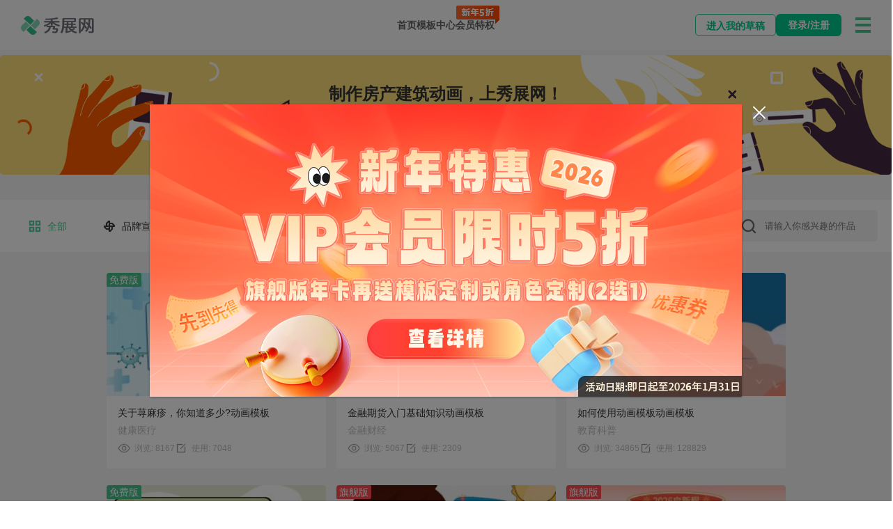

--- FILE ---
content_type: text/html; charset=UTF-8
request_url: https://www.xiuzhan365.com/newpage/486/
body_size: 17006
content:

<html>

<head>
  <title>房产建筑动画制作 - 秀展网</title>
  <meta name="keywords" content="房产建筑动画制作">
  <meta name="description" content="秀展网是一个房产建筑动画制作平台,为您展示广告片宣传片模板。您也可以自己进行房产建筑动画制作,有大量模板以及素材,直接替换即可！">
  <meta http-equiv="Content-Type" content="text/html; charset=utf-8"/>
<meta name="viewport" content="width=device-width, initial-scale=1">
<meta name="author" content="www.xiuzhan365.com"/>


<link rel="canonical" href="https://www.xiuzhan365.com/pricing/"/>
<link rel="icon" href="/favicon.ico" type="image/x-icon"/>
<link type="text/css" rel="stylesheet" href="/_web/common/css/element-ui/style/theme/index.css"/>
<link type="text/css" rel="stylesheet" href="/_web/common/css/common.css?779a05bd133a2b33a5b45c4b874eef2a"/>
<link type="text/css" rel="stylesheet" href="/_web/common/css/custom-element.css"/>
<link type="text/css" rel="stylesheet" href="/_web/common/css/top.css?4f99aed88b5eb1f31d8fac4bb166d305"/>
<link type="text/css" rel="stylesheet" href="/_web/common/css/bottom.css?797ba69fd9e22885c261e42808d86b4b"/>
<link type="text/css" rel="stylesheet" href="/_web/common/css/login.css"/>
<link type="text/css" rel="stylesheet" href="/_web/common/css/wechat-login.css"/>
<link type="text/css" rel="stylesheet" href="/_web/common/css/signUp.css"/>
<link type="text/css" rel="stylesheet" href="/_web/common/css/returnTop.css"/>
<link type="text/css" rel="stylesheet" href="/_web/common/css/promotion_lightBox.css"/>
<link type="text/css" rel="stylesheet" href="/_web/common/css/usePC.css"/>
<script>
window._userData = {
  uId: '',
  uType: '0',
  uLink: '',
  uEmail: '',
  uPhone: '',
  uMail: '',
  uName: '',
  isActive: '0' == '1',
  isAdmin: '0' == '1',
  accountLogo: '',
  fullName: '',
  sex: '',
  qq: '',
  about: '',
  position: '',
  company: '',
  industryId: '',
  companyAddress: '',
  companyPhone: '',
  website: '',
  type: '',
  expirationDate: '',
  registrationDate: '',
  qqOpenId: '',
  wxOpenId: '',
  wxName: '',
  qqName: '',
  official_openid: '',
  official_name: '',
  xiucoin: '0'
}
window._coopConfig = {
  key: 'xiuzhan',
  data: JSON.parse('{"key":"","domain":"\/\/dev.xiuzhan365.com","brand":"\u79c0\u5c55\u7f51","logoUrl":"\/_web\/common\/images\/logo.png","homeVideoUrl":"https:\/\/pub.xiuzhan365.com\/resourceFiles\/web\/home\/videos\/xiuzhan_new.mp4","homeVideoShotUrl":"\/home\/images\/browser.png","watermark":"https:\/\/pub.xiuzhan365.com\/resourceFiles\/reader\/assets\/watermark.png"}')
}
</script>

<!-- <script type="text/javascript" src="/_web/common/js/lib/browser.min.js"></script> -->
<!-- <script type="text/javascript" src="https://cdnjs.cloudflare.com/ajax/libs/babel-core/5.8.38/browser-polyfill.js"></script> -->
<script type="text/javascript" src="/_web/common/js/lib/vue@2.6.10/vue.js"></script>
<script type="text/javascript" src="/_web/common/js/lib/element-ui@2.11.1/index.js"></script>
<script type="text/javascript" src="/_web/common/js/lib/vuex@3.1.1/es6-promise.auto.js"></script>
<script type="text/javascript" src="/_web/common/js/lib/vuex@3.1.1/vuex.js"></script>
<script type="text/javascript" src="/_web/common/js/utils/queryUtils.js"></script>
<script type="text/javascript" src="/_web/common/js/utils/index.js"></script>
<script type="text/javascript" src="/_web/common/js/utils/dataLayer.js"></script>
<script type="text/javascript" src="/_web/store/modules/login.js"></script>
<script type="text/javascript" src="/_web/store/modules/coop.js"></script>
<!--这份文件存储后台上传的活动信息-->
<script src="/background/page/events/config.js?008fcf62c3f5848fb125e4aa203f750a"></script>
<script type="text/javascript" src="/_web/store/modules/top.js"></script>
<script type="text/javascript" src="/_web/store/modules/forgetPassword.js"></script>
<script type="text/javascript" src="/_web/store/modules/templates.js"></script>
<script type="text/javascript" src="/_web/store/modules/support.js"></script>
<script type="text/javascript" src="/_web/store/modules/returnTop.js"></script>
<script type="text/javascript" src="/_web/store/modules/payment.js?f28aa3aa2f6baabf255d7effb995714a"></script>
<script type="text/javascript" src="/_web/store/index.js"></script>
<script type="text/javascript" src="/_web/common/js/lib/axios@0.19.0/axios.min.js"></script>
<script type="text/javascript" src="/_web/common/js/main.js" type="text/babel"></script>
<!-- <script type="text/javascript" src="https://cdnjs.cloudflare.com/ajax/libs/babel-core/5.8.38/browser.js"></script> -->



  <link type="text/css" rel="stylesheet" href="/_web/components/member-limit/member-limit.css" />
  <link type="text/css" rel="stylesheet" href="/newpage/css/templatesNew.css" />
  <script type="text/javascript" src="/newpage/js/ScenePanelData.js"></script>
</head>

<body>
  <div id="top" class='top' v-cloak>
  <div class='top-contain-header'>
    <div class='top-left' ref="topLeft" :style="{marginRight: topLeftMargin + 'px'}">
      <div class="top-logo">
        <a href="/" alt="MG动画制作,短视频制作,动画制作,宣传片制作,秀展网"><img src="/_web/common/images/logo.png" title="MG动画制作,短视频制作,动画制作,宣传片制作,秀展网"></a>
      </div>
    </div>

    <div class="top-middle">
      <div class="top-show-nav">
        <a href='/' class="top-nav-item toggle-3 index-item" :class="{selected: selectedItem==='index'}">首页</a>
        <a href="/templates/" class="top-nav-item toggle-3" :class="{selected: selectedItem==='templates'}">模板中心</a>
        <div class="top-nav-item nav-custom toggle-2" :class="{selected: selectedItem==='videos'||selectedItem==='support'||selectedItem==='help-center'}">
          <a href="/help-center/">帮助中心</a>
          <div class="custom-dom">
            <div class="custom-content">
              <a href="/videos/">
                <div class="content-item">视频教程</div>
              </a>
              <a href="/support/">
                <div class="content-item">图文教程</div>
              </a>
              <a href="/blog/">
                <div class="content-item">文章资讯</div>
              </a>
            </div>
          </div>
        </div>
                  <a href="/about/" class="top-nav-item toggle-2" :class="{selected: selectedItem==='about'}">关于我们</a>
          <a href="/pricing/" class="top-nav-item toggle-3" :class="{selected: selectedItem==='pricing'}">
            <span>会员特权</span>
            <div class="top-onsaleImg">
              <!-- <img src="/_web/common/images/school-onSale.png" alt="新春八折"> -->
              <img :src="'/_web/common/images/promotion/' + topOnsaleImg +  '?' + promotionKey" alt="暑期特惠3折">
              <div class="onsale-mask-container">
                <div class="onsale-mask">
                </div>
              </div>
            </div>
          </a>
          <a v-if='isAdmin' href="/manage/material/" class="top-nav-item toggle-1 top-material-manage">素材管理后台</a>
          <a v-if='isAdmin' href="/manage/copy-templates/" class="top-nav-item toggle-1 top-material-manage">审核模板</a>
              </div>
    </div>

    <div class='top-right' ref="topRight">
      <div class="top-contain-nav">
        <div class="top-nav">
          <div class='goDesing' @click="goLog(isLogin)">进入我的草稿</div>
                      <div v-if="!isLogin">
              <!-- <div class="top-nav-item top-wechat-login" @click='clickWechatLogin'>微信登录</div> -->
              <!-- <div class="top-nav-item top-login" @click='clickLog'>登录</div>
              <div class="top-nav-item top-signup"  @click="clickSign">注册</div> -->
              <div class="top-nav-item top-user-btn top-signup" @click="clickLog">登录/注册</div>
            </div>
          
          <div class="top-nav-item top-user-btn" v-if="isLogin" @mouseover='consultOver' @mouseleave='consultLeave'>
            <div class="top-contain">
              <i class="common-index-icon top-user-icon"></i>
              <div class="top-user-name">{{uName}}</div>
            </div>
            <div class="top-user-message" v-show="consult">
              <div class="top-user-info-item xz_align_end xz_gap_15">
                <img class='avatar' :src="accountLogoUrl?accountLogoUrl:pubHost + '/' + accountLogo">
                <div class="xz_f xz_f_col xz_gap_5 xz_f1">
                  <div class="user-name xz_txt_ellipsis" :title="uName">{{uName}}</div>
                  <div class="user-id xz_f xz_f_a_c xz_gap_5 xz_f1">
                    <span class="xz_txt_ellipsis" :title="userData.uLink">秀展ID: {{userData.uLink}}</span>
                    <el-tooltip effect="dark" content="复制秀展ID" placement="top" :open-delay="800">
                      <img @click="copyTextToClipboard(userData.uLink)" src="/_web/common/images/top/copy.svg" />
                    </el-tooltip>
                  </div>
                </div>
              </div>
              <div class="top-user-info-item xz_f_col">
                <div class="user-plan xz_f xz_f_j_b xz_p_15" :style="{backgroundColor: curPlanConfig?curPlanConfig.color: ''}">
                  <div class="xz_f_col xz_gap_10">
                    <span>会员等级: {{curPlanConfig.name}}</span>
                    <span>{{curPlanConfig.expireDateStr}}</span>
                  </div>
                  <img class="vip-bg" v-if="uType !== '0'" src="/_web/common/images/top/vip.png" />
                  <div class="upgrade-btn xz_f xz_f_center"
                    :class="[curPlanConfig?curPlanConfig.planClass:'']"
                    :style="{color: curPlanConfig?curPlanConfig.color: ''}"
                    @click="choseOperate('order')">{{uType !== '4'?'升级':'续费'}}</div>
                </div>
                <div class="user-point xz_f xz_f_j_b xz_f_a_c xz_p_15 xz_gap_10">
                  <div class="xz_f xz_gap_5 xz_f_a_c xz_f1">
                    <img src="/_web/common/images/top/ai_point.svg" />
                    <div class="ponit-num xz_f xz_f1 xz_gap_5">
                      <span>AI点数: </span>
                      <span class="xz_f1 xz_txt_ellipsis" :title="xiucoin">{{ aiPointInfo.balance.toLocaleString('en') }}</span>
                    </div>
                  </div>
                  <div class="recharge-btn xz_f xz_gap_5" @click="choseOperate('pay')">
                    去充值
                    <img src="/_web/common/images/top/arrow_r.svg" />
                  </div>
                </div>
              </div>
                              <div class="top-user-info-item xz_f_col xz_gap_10">
                  <div class="menu-item xz_gap_10"
                    v-for="(item, index) in userInfoMenu"
                    :key="index"
                    @click="choseOperate(item.type)">
                    <img :src="'/_web/common/images/top/' + item.icon" />
                    <span>{{item.name}}</span>
                  </div>
                </div>
                          </div>

          </div>

          <!-- 小屏幕菜单 -->
          <el-dropdown trigger="click" :class="[{showmenu: !isAdmin}, {showmenu2: isAdmin}]">
            <span class="el-dropdown-link">
              <div class="box"></div>
              <!-- <i class="el-icon-arrow-down el-icon-menu"></i> -->
            </span>
            <el-dropdown-menu slot="dropdown" class="xz_top_menu">
              <span class="menuLeft">
                                  <a href="/"><el-dropdown-item>首页</el-dropdown-item></a>
                                <a class="draft" href="/manage/designs/" @click.stop="goLog(isLogin)"><el-dropdown-item>我的草稿</el-dropdown-item></a>
                <!-- <a href="/manage/designs/"><el-dropdown-item>我的设计</el-dropdown-item></a> -->
                <a href="/templates/"><el-dropdown-item>模板中心</el-dropdown-item></a>
                                  <!-- <a href="https://www.xiuzhan365.com/support/133.html"><el-dropdown-item>区域合作</el-dropdown-item></a> -->
                              </span>
              <span class="menuMiddle">
                <el-dropdown-item class="support-nav custom-nav">
                  帮助中心
                  <div class="custom-dom">
                    <div class="custom-content">
                      <a href="/videos/">
                        <div class="content-item">视频教程</div>
                      </a>
                      <a href="/support/">
                        <div class="content-item">图文教程</div>
                      </a>
                      <a href="/blog/">
                        <div class="content-item">文章资讯</div>
                      </a>
                    </div>
                  </div>
                </el-dropdown-item>
                <!-- <el-dropdown-item class="custom-nav">
                  定制服务
                  <div class="custom-dom">
                    <div class="custom-content">
                      <a href="https://www.xiuzhan365.com/support/128.html" target="_blank"><div class="content-item">角色定制</div></a>
                      <a href="http://www.animiz.cn/custom-services" target="_blank"><div class="content-item">视频定制</div></a>
                    </div>
                  </div>
                </el-dropdown-item> -->
                                  <!-- <a href="https://www.xiuzhan365.com/support/128.html" target="_blank"><el-dropdown-item>角色定制</el-dropdown-item></a> -->
                  <a href="/about/"><el-dropdown-item>关于我们</el-dropdown-item></a>
                  <a href="/pricing/" class='menuPricing'><el-dropdown-item>会员特权</el-dropdown-item></a>
                  <!-- <a href="/explore/"><el-dropdown-item>云作品</el-dropdown-item></a> -->
                              </span>
              <span class="menuRight">
                                  <a href='/manage/material/' v-if='isAdmin'><el-dropdown-item>{{'素材管理后台'}}</el-dropdown-item></a>
                  <a href='/manage/copy-templates/' v-if='isAdmin'><el-dropdown-item>{{'审核模板'}}</el-dropdown-item></a>
                  <el-dropdown-item class="top-el-loginOut" @click="logout" v-if="isLogin">退出登录</el-dropdown-item>
                  <el-dropdown-item class="top-el-loginOut" @click="clickLog" v-if="!isLogin">登录</el-dropdown-item>
                              </span>
              <!-- <el-dropdown-item class="top-el-loginOut" @click="clickSign" v-if="!isLogin">注册</el-dropdown-item> -->
            </el-dropdown-menu>
          </el-dropdown>

        </div>
      </div>
    </div>
  </div>
</div>

<script src="/_web/common/js/top.js"></script>
<script defer src="/_web/common/js/utils/source-log.js"></script>  <div id='main' style="background-color: #f5f5f5">

    <div class="Templates" ref="Templates" v-cloak>
      <!-- 头部 -->
      <div class="search-container" v-if='false'>
        <div class="search-center">
          <!-- <span class="search-title">一站式在线动画设计</span> -->
          <span class="search-title">众志成城 抗击疫情</span>
          <div class="search-input-wrap" @keyup.enter="enterSearch">
            <i class="common-icon search-icon" @click="enterSearch"></i>
            <input class="search-input" type="text" placeholder="请输入模板关键字" v-model="searchValue">
          </div>
          <div class="search-hot">
            热门搜索 :
                      </div>
        </div>
      </div>

      <!-- 防疫 -->
      <div class='title-wrapper'>
        <div class='templates' style="margin-right: 0px; width: 100%">
          <span class="newpage-bannerDetail">
            制作房产建筑动画，上秀展网！<br>各类模板和素材，应有尽有，制作过程简单！<br>            <el-button round  @click="moveToTemplates">立即制作</el-button>
          </span>
        </div>
      </div>

      <!--显示一级菜单 -->
      <div class="category-container">
        <div class="category" ref="category" style="padding: 0px 0px 0px 40px;display: flex;justify-content: space-between;align-items: center;margin-top: 30px">
          <div class="category-left">
          <a href='/newpage/' @click.prevent class="category-item" @click="selectCategory(0, 0, '.')" :class="{selected: 0 === curCateId}">
            <span>
              <i class="common-icon category-icon" :class='[iconClass(0)]'></i>
              <span>全部</span>
            </span>
          </a>
          <a href='/newpage/branding/' @click.prevent class="category-item" @click="selectCategory(4, 1, 'branding')" :class="{selected: 4 === curCateId}">
            <span>
              <i class="common-icon category-icon" :class='[iconClass(4)]'></i>
              <span>品牌宣传</span>
            </span>
          </a>
          <a href='/newpage/ecommerce/' @click.prevent class="category-item" @click="selectCategory(1, 2, 'ecommerce')" :class="{selected: 1 === curCateId}">
            <span>
              <i class="common-icon category-icon" :class='[iconClass(1)]'></i>
              <span>电商促销</span>
            </span>
          </a>
          <a href='/newpage/promotion/' @click.prevent class="category-item"  @click="selectCategory(3, 3, 'promotion')" :class="{selected: 3 === curCateId}">
            <span>
              <i class="common-icon category-icon" :class='[iconClass(3)]'></i>
              <span>产品推广</span>
            </span>
          </a>
          <a href='/newpage/education/' @click.prevent class="category-item" @click="selectCategory(5, 4, 'education')" :class="{selected: 5 === curCateId}">
            <span>
              <i class="common-icon category-icon" :class='[iconClass(5)]'></i>
              <span>教育科普</span>
            </span>
          </a>
          <a href='/newpage/lifestyle/' @click.prevent class="category-item" @click="selectCategory(2, 5, 'lifestyle')" :class="{selected: 2 === curCateId}">
            <span>
              <i class="common-icon category-icon" :class='[iconClass(2)]'></i>
              <span>生活节日</span>
            </span>
          </a>
          <a href='/newpage/design/' @click.prevent class="category-item" @click="selectCategory(6, 6, 'design')" :class="{selected: 6 === curCateId}">
            <span>
              <i class="common-icon category-icon" :class='[iconClass(6)]'></i>
              <span>创意设计</span>
            </span>
          </a>
          </div>
          <div class="search-center" style="position: relative; left: 0; top: 0;transform: unset;width: 20%">
            <div class="search-input-wrap" @keyup.enter="enterSearch">
              <i class="common-icon search-icon" @click="enterSearch"></i>
              <input class="search-input"
                     style="background-color: #f3f3f4;border-radius: 5px"
                     type="text"
                     placeholder="请输入你感兴趣的作品"
                     v-model="searchValue"
                     @focus="searchInputFoc"
                     @blur="searchInputBlr"
                     @keydown.up="selectedValueDown('up')"
                     @keydown.down="selectedValueDown('down')"
              >
            </div>
            <transition name="dropdown">
              <div class="dropdown" v-if='isShowList'>
                <div class="default"><span>历史搜索</span><span @click="deleteList">清空历史</span></div>
                <div
                  v-for="(item, index) in searchArr"
                  :key='index'
                  ref="dropdownList"
                  @click = "selectedValue(item)"
                  @mouseover="defaultStyle"
                >
                <span style="float: left;">{{item}}</span>
                </div>
              </div>
            </transition>
          </div>
        </div>
      </div>

      <!-- 模板 -->
      <div class="templates-container" style="margin-top: 30px;">

        <!-- templateList -->
        <div class="TemplateList">
          <div class="template-list" ref="templateList">
            <div class='contain-panel' v-if="!templateListData.isShowResultTip">
            <!-- isShowPhpDom -->
              
              <!-- <div class="contain-item" ref='containItem'> -->
              <!-- :ref="`case${caseIndex}`" -->
                <div class="template-item" v-for='(item, itemIndex) in templatePanelData' :key='itemIndex' ref="templateItem">
                  <div class="img-container">
                    <img :src='getImgUrl(item)' :alt='item.title + "动画模板"'/>
                    <!-- 模板等级 -->
                    <span class="account-level-label"
                      :class="{free: item.range === '0', advanced: item.range === '3', flagship: item.range === '4'}">{{getGradeName(item.range)}}</span>

                    <div class="img-mask">
                      <div class='operate'>
                        <div class='to-top' @click="templateToTop(item.id)" v-if='isAdmin'>置顶</div>
                        <div class='cancel-top' @click="cancelTemplateToTop(item.id)" v-if='isAdmin'>取消置顶</div>
                      </div>
                      <div class="pre-edit">
                        <a :href="'/template-'+item.id+'.html'" :target="'/template-'+item.id+'.html'" class="preview" v-if="item.isPublish === '1'">
                          <i class="common-icon preview-icon"></i>
                          <span class="preview-word">预览</span>
                        </a>

                        <div class="gotoTemplate"
                          @click="preventHref(item.range, item.id)" v-if="item.isPublish === '1'">
                          <i class="common-icon edit-icon"></i>
                          <span class="edit-word">使用</span>
                        </div>
                      </div>

                    </div> <!-- img-mask -->
                  </div>

                  <div class='word-container'>
                    <div class="template-title">
                      <span class="title" :title='item.title'>{{item.title}}动画模板</span>
                      <!-- <span class='price-free' v-if="!isShowPrice">免费</span>
                      <span class='price-pay' v-if="isShowPrice && item.price !== '0'">￥{{item.price}}.00</span>
                      <span class='price-free' v-if="isShowPrice && item.price === '0'">免费</span> -->
                    </div>

                    <!-- <div class="key-words">关键字:{{item.keywords}}</div> -->

                    <div class="template-desc">
                    <span class="desc" >{{item.secondarycatTitle}}</span>
                    </div>
                    <div class="view">
                      <!-- <span class="num"></span> -->
                      <span class="num"><i class='common-icon see'></i><span>浏览: {{item.views}}</span></span>
                      <span class="num"><i class='common-icon uses'></i><span>使用: {{item.uses}}</span></span>
                    </div>
                  </div> <!-- word-container -->

                </div>
               <!--</div>contain-item end -->

            </div> <!-- contain-panel End -->

            <div class="load" v-if='loading' v-loading="loading"></div>
          </div> <!-- template-list End -->

        </div> <!-- TemplateList END -->

      </div>

    </div><!-- Templates -->
    <div class="templates-bottom">
      <span>秀展网是一个房产建筑动画制作平台，很多用户使用它制作并上传了广告片宣传片模板。如果你也想制作这样的广告片宣传片，秀展网提供了大量模板和素材，操作简单，无需动画制作基础也可以快速上手！</span>
      <div class="openIcon" @click="openBottom" v-if="!isClickopen">展开<i class="icon" :class="{'icon-open': isClickopen}"></i></div>
      <div class="openIcon" @click="openBottom" v-if="isClickopen">收起<i class="icon" :class="{'icon-open': isClickopen}"></i></div>
    </div>
    <div id="openItem" class="bottomMessage" :class="[isClickopen ? 'openContent' : 'closeContent']">
      <div id="openitemAbout" class="bottomMessage-item">
        <span class="bottomMessage-title">相关分类:</span>
                  <span id="0" class="templates-title">
                          <a class="title" target="_blank" href="/newpage/748/" title='item.title' style="color: #888">活动邀请小动画制作<span class="titlespan">|</span></a>
          </span>
                  <span id="1" class="templates-title">
                          <a class="title" target="_blank" href="/newpage/66/" title='item.title' style="color: #888">ppt常用动画制作<span class="titlespan">|</span></a>
          </span>
                  <span id="2" class="templates-title">
                          <a class="title" target="_blank" href="/newpage/1221/" title='item.title' style="color: #888">普通动画制作<span class="titlespan">|</span></a>
          </span>
                  <span id="3" class="templates-title">
                          <a class="title" target="_blank" href="/newpage/1121/" title='item.title' style="color: #888">洛阳广告动画制作<span class="titlespan">|</span></a>
          </span>
                  <span id="4" class="templates-title">
                          <a class="title" target="_blank" href="/newpage/751/" title='item.title' style="color: #888">基础电脑动画制作<span class="titlespan">|</span></a>
          </span>
                  <span id="5" class="templates-title">
                          <a class="title" target="_blank" href="/newpage/1551/" title='item.title' style="color: #888">网页开场动画制作<span class="titlespan">|</span></a>
          </span>
                  <span id="6" class="templates-title">
                          <a class="title" target="_blank" href="/newpage/637/" title='item.title' style="color: #888">国外动画制作<span class="titlespan">|</span></a>
          </span>
                  <span id="7" class="templates-title">
                          <a class="title" target="_blank" href="/newpage/2358/" title='item.title' style="color: #888">重庆最好的动画制作<span class="titlespan">|</span></a>
          </span>
                  <span id="8" class="templates-title">
                          <a class="title" target="_blank" href="/newpage/807/" title='item.title' style="color: #888">简单的课件动画制作<span class="titlespan">|</span></a>
          </span>
                  <span id="9" class="templates-title">
                          <a class="title" target="_blank" href="/newpage/2407/" title='item.title' style="color: #888">最好的动画制作<span class="titlespan">|</span></a>
          </span>
                  <span id="10" class="templates-title">
                          <a class="title" target="_blank" href="/newpage/2008/" title='item.title' style="color: #888">易企秀快闪动画制作<span class="titlespan">|</span></a>
          </span>
                  <span id="11" class="templates-title">
                          <a class="title" target="_blank" href="/newpage/384/" title='item.title' style="color: #888">东莞动画制作<span class="titlespan">|</span></a>
          </span>
                  <span id="12" class="templates-title">
                          <a class="title" target="_blank" href="/newpage/1558/" title='item.title' style="color: #888">网站动画制作<span class="titlespan">|</span></a>
          </span>
                  <span id="13" class="templates-title">
                          <a class="title" target="_blank" href="/newpage/682/" title='item.title' style="color: #888">菏泽mg动画制作<span class="titlespan">|</span></a>
          </span>
                  <span id="14" class="templates-title">
                          <a class="title" target="_blank" href="/newpage/525/" title='item.title' style="color: #888">高端产品动画制作<span class="titlespan">|</span></a>
          </span>
                  <span id="15" class="templates-title">
                          <a class="title" target="_blank" href="/newpage/1635/" title='item.title' style="color: #888">维纶动画制作<span class="titlespan">|</span></a>
          </span>
                  <span id="16" class="templates-title">
                          <a class="title" target="_blank" href="/newpage/436/" title='item.title' style="color: #888">短片动画制作<span class="titlespan">|</span></a>
          </span>
                  <span id="17" class="templates-title">
                          <a class="title" target="_blank" href="/newpage/1956/" title='item.title' style="color: #888">养生视频动画制作<span class="titlespan">|</span></a>
          </span>
                  <span id="18" class="templates-title">
                          <a class="title" target="_blank" href="/newpage/2311/" title='item.title' style="color: #888">中国施工动画制作<span class="titlespan">|</span></a>
          </span>
                  <span id="19" class="templates-title">
                          <a class="title" target="_blank" href="/newpage/1867/" title='item.title' style="color: #888">邢台地产动画制作<span class="titlespan">|</span></a>
          </span>
              </div>
      <div id="openitemHot" class="bottomMessage-item">
      <span class="bottomMessage-title">热门分类:</span>
              <span id="0" class="templates-title">
                      <a class="title"  target="_blank" href="/newpage/1963/"  title='item.title' style="color: #888">业余时间学动画制作<span class="titlespan">|</span></a>
        </span>
              <span id="1" class="templates-title">
                      <a class="title"  target="_blank" href="/newpage/2291/"  title='item.title' style="color: #888">职业高中动画制作<span class="titlespan">|</span></a>
        </span>
              <span id="2" class="templates-title">
                      <a class="title"  target="_blank" href="/newpage/312/"  title='item.title' style="color: #888">创意婚礼动画制作<span class="titlespan">|</span></a>
        </span>
              <span id="3" class="templates-title">
                      <a class="title"  target="_blank" href="/newpage/301/"  title='item.title' style="color: #888">传统动画制作<span class="titlespan">|</span></a>
        </span>
              <span id="4" class="templates-title">
                      <a class="title"  target="_blank" href="/newpage/1842/"  title='item.title' style="color: #888">新年祝福语动画制作<span class="titlespan">|</span></a>
        </span>
              <span id="5" class="templates-title">
                      <a class="title"  target="_blank" href="/newpage/2027/"  title='item.title' style="color: #888">银川消防动画制作<span class="titlespan">|</span></a>
        </span>
              <span id="6" class="templates-title">
                      <a class="title"  target="_blank" href="/newpage/1932/"  title='item.title' style="color: #888">烟台市动画制作<span class="titlespan">|</span></a>
        </span>
              <span id="7" class="templates-title">
                      <a class="title"  target="_blank" href="/newpage/361/"  title='item.title' style="color: #888">电脑端动画制作<span class="titlespan">|</span></a>
        </span>
              <span id="8" class="templates-title">
                      <a class="title"  target="_blank" href="/newpage/996/"  title='item.title' style="color: #888">卡通手绘动画制作<span class="titlespan">|</span></a>
        </span>
              <span id="9" class="templates-title">
                      <a class="title"  target="_blank" href="/newpage/1885/"  title='item.title' style="color: #888">宣传片动画制作<span class="titlespan">|</span></a>
        </span>
              <span id="10" class="templates-title">
                      <a class="title"  target="_blank" href="/newpage/1915/"  title='item.title' style="color: #888">学校动画制作<span class="titlespan">|</span></a>
        </span>
              <span id="11" class="templates-title">
                      <a class="title"  target="_blank" href="/newpage/2199/"  title='item.title' style="color: #888">长春ppt动画制作<span class="titlespan">|</span></a>
        </span>
              <span id="12" class="templates-title">
                      <a class="title"  target="_blank" href="/newpage/1021/"  title='item.title' style="color: #888">抗疫情的动画制作<span class="titlespan">|</span></a>
        </span>
              <span id="13" class="templates-title">
                      <a class="title"  target="_blank" href="/newpage/2329/"  title='item.title' style="color: #888">中秋快乐动画制作<span class="titlespan">|</span></a>
        </span>
              <span id="14" class="templates-title">
                      <a class="title"  target="_blank" href="/newpage/1500/"  title='item.title' style="color: #888">太原 mg动画制作<span class="titlespan">|</span></a>
        </span>
              <span id="15" class="templates-title">
                      <a class="title"  target="_blank" href="/newpage/199/"  title='item.title' style="color: #888">北京视频动画制作<span class="titlespan">|</span></a>
        </span>
              <span id="16" class="templates-title">
                      <a class="title"  target="_blank" href="/newpage/499/"  title='item.title' style="color: #888">飞碟一分钟动画制作<span class="titlespan">|</span></a>
        </span>
              <span id="17" class="templates-title">
                      <a class="title"  target="_blank" href="/newpage/817/"  title='item.title' style="color: #888">简单的在线动画制作<span class="titlespan">|</span></a>
        </span>
              <span id="18" class="templates-title">
                      <a class="title"  target="_blank" href="/newpage/1694/"  title='item.title' style="color: #888">武汉商业动画制作<span class="titlespan">|</span></a>
        </span>
              <span id="19" class="templates-title">
                      <a class="title"  target="_blank" href="/newpage/992/"  title='item.title' style="color: #888">卡通婚礼动画制作<span class="titlespan">|</span></a>
        </span>
              <span id="20" class="templates-title">
                      <a class="title"  target="_blank" href="/newpage/1409/"  title='item.title' style="color: #888">手机动画制作<span class="titlespan">|</span></a>
        </span>
              <span id="21" class="templates-title">
                      <a class="title"  target="_blank" href="/newpage/689/"  title='item.title' style="color: #888">衡水地产动画制作<span class="titlespan">|</span></a>
        </span>
              <span id="22" class="templates-title">
                      <a class="title"  target="_blank" href="/newpage/837/"  title='item.title' style="color: #888">简单视频动画制作<span class="titlespan">|</span></a>
        </span>
              <span id="23" class="templates-title">
                      <a class="title"  target="_blank" href="/newpage/458/"  title='item.title' style="color: #888">儿童小动画制作<span class="titlespan">|</span></a>
        </span>
              <span id="24" class="templates-title">
                      <a class="title"  target="_blank" href="/newpage/1600/"  title='item.title' style="color: #888">微信拜年小动画制作<span class="titlespan">|</span></a>
        </span>
              <span id="25" class="templates-title">
                      <a class="title"  target="_blank" href="/newpage/94/"  title='item.title' style="color: #888">ppt数字动画制作<span class="titlespan">|</span></a>
        </span>
              <span id="26" class="templates-title">
                      <a class="title"  target="_blank" href="/newpage/480/"  title='item.title' style="color: #888">防控疫情动画制作<span class="titlespan">|</span></a>
        </span>
              <span id="27" class="templates-title">
                      <a class="title"  target="_blank" href="/newpage/52/"  title='item.title' style="color: #888">h5视频动画制作<span class="titlespan">|</span></a>
        </span>
              <span id="28" class="templates-title">
                      <a class="title"  target="_blank" href="/newpage/1557/"  title='item.title' style="color: #888">网易动画制作<span class="titlespan">|</span></a>
        </span>
              <span id="29" class="templates-title">
                      <a class="title"  target="_blank" href="/newpage/1694/"  title='item.title' style="color: #888">武汉商业动画制作<span class="titlespan">|</span></a>
        </span>
            </div>
    </div>
    <!-- <member-limit v-if='isShowMemberLimitBox'></member-limit> -->
  </div> <!-- main -->
  <div id="memberLimit" v-if="isShowMemberLimitBox">
  <el-dialog :visible="isShowMemberLimitBox"  custom-class="memberLimitBox" width='438' :close-on-click-modal="false">
    <div class="top-bg">
      <img src="/_web/components/member-limit/images/member-limit.png">
      <span class="title-word">升级会员，享更多权益</span>
    </div>

    <div class="content">
      <div class="tipword">
        <i class="common-icon bell"></i>
        <div class="word">
          <p>{{tipWordList[0].first}}</p>
          <p>{{tipWordList[0].second}}</p>
        </div>
      </div>
      <a class='becomeVip' target="_blank" @click="goToUpgrade" href="https://www.xiuzhan365.com/pricing">马上升级会员</a>
      <span class="close" @click="closeMemberBox">关闭</span>
    </div>
  </el-dialog>
</div>

<script src="/_web/components/member-limit/member-limit.js"></script>

      <div id="bottom" class="bottom" v-cloak>
        <div class='bottom-contain-bottom'>
            <div class="bottom-content">
              <div class="carousel-info">
                <div class="logo">
                  <img width="100%" src="/_web/common/images/bottom/logo.png" alt="xiuzhan">
                </div>
                <div class="infoContent marquee">
                  <div class='marquee_content'><p><a href="https://www.xiuzhan365.com/blog/4164.html" target="_blank">吃辣椒真的能助力瘦身吗？mg视频帮大众更好理解这一疑问！</a></p>
                    <p><a href="https://www.xiuzhan365.com/blog/4171.html" target="_blank">光合作用科普视频小课堂：太阳光如何变成植物的美食？</a></p>
                    <p><a href="https://www.xiuzhan365.com/blog/4162.html" target="_blank">吃大蒜防癌？MG风格视频帮大众更易理解这个健康话题！</a></p>
                    <p><a href="https://www.xiuzhan365.com/blog/4197.html" target="_blank">自制酸奶的风险你知道吗？创意MG视频帮大家理解安全问题</a></p>
                    <p><a href="https://www.xiuzhan365.com/blog/4157.html" target="_blank">mg动画创意视频帮大众理解：口香糖咽下肚的风险</a></p>
                    <p><a href="https://www.xiuzhan365.com/blog/4198.html" target="_blank">智齿是留是拔？mg小动画视频制作帮大众明确选择</a></p>
                    <p><a href="https://www.xiuzhan365.com/blog/4199.html" target="_blank">挠蚊子包有风险，趣味科普小动画制作帮大众理解为什么不能挠</a></p>
                    <p><a href="https://www.xiuzhan365.com/blog/4170.html" target="_blank">发烧是否会伤害大脑？科普宣传视频制作，疑虑全消！</a></p>
                    <p><a href="https://www.xiuzhan365.com/blog/4200.html" target="_blank">蚊子会否传播艾滋病？创意小动画制作帮大众更好理解这个问题！</a></p>
                    <p><a href="https://www.xiuzhan365.com/blog/4201.html" target="_blank">韭菜壮阳效果如何？科普mg动画制作让知识更易懂</a></p>
                    <p><a href="https://www.xiuzhan365.com/blog/4168.html" target="_blank">滴血验亲是迷信还是科学？科普视频动画制作来解析！</a></p>
                    <p><a href="https://www.xiuzhan365.com/blog/4203.html" target="_blank">小动画制作阐述：人为什么要睡觉，不睡觉会有什么影响？</a></p>
                    <p><a href="https://www.xiuzhan365.com/blog/4204.html" target="_blank">难道抖腿真的可以减脂？动画科普视频制作帮大众明晰真相</a></p>
                    <p><a href="https://www.xiuzhan365.com/blog/4205.html" target="_blank">探究癌症转移之谜，科普视频制作引领大众走向健康认知</a></p>
                    <p><a href="https://www.xiuzhan365.com/blog/4206.html" target="_blank">脂肪排出体外的秘密，简单小动画制作让你一看就懂！</a></p>
                    <p><a href="https://www.xiuzhan365.com/blog/4207.html" target="_blank">科普动画制作揭秘心理：久看一字，陌生感缘何而生？</a></p>
                    <p><a href="https://www.xiuzhan365.com/blog/4208.html" target="_blank">体味是怎么来的？动画小视频制作来辅助理解！</a></p>
                    <p><a href="https://www.xiuzhan365.com/blog/4209.html" target="_blank">为何我们总是逃避认错？用mg动画短视频来理解心理的抵触</a></p>
                    <p><a href="https://www.xiuzhan365.com/blog/4210.html" target="_blank">炎热夏季为何易生痱子？科普小动画制作带你认识！</a></p>
                    <p><a href="https://www.xiuzhan365.com/blog/4161.html" target="_blank">把痰咽下肚，真的没关系吗？科普视频mg动画来说明真相！</a></p>
                    <p><a href="https://www.xiuzhan365.com/blog/4158.html" target="_blank">mg动画短视频带你认识多巴胺与肾上腺素的不同之处</a></p>
                    <p><a href="https://www.xiuzhan365.com/blog/4211.html" target="_blank">药能否空腹吃？mg宣传视频来讲清正确的服药时间</a></p>
                    <p><a href="https://www.xiuzhan365.com/blog/4172.html" target="_blank">过度用脑后身体会怎样？MG视频动画制作更好来讲清后果！</a></p>
                    <p><a href="https://www.xiuzhan365.com/blog/4212.html" target="_blank">睡觉流口水是疾病信号吗？mg动画科普视频来讲清这一现象</a></p>
                    <p><a href="https://www.xiuzhan365.com/blog/4213.html" target="_blank">止血牙膏是创新还是噱头？mg动画视频制作更好讲明白真相</a></p>
                    <p><a href="https://www.xiuzhan365.com/blog/4214.html" target="_blank">睡觉时为何会磨牙？mg动画视频更好来讲明背后的原因！</a></p>
                    <p><a href="https://www.xiuzhan365.com/blog/4241.html" target="_blank">什么是蝴蝶效应？小变动如何带来意想不到的结果</a></p>
                    <p><a href="https://www.xiuzhan365.com/blog/4218.html" target="_blank">交通安全教育宣传片让我认识到：安全出行的重要性</a></p>
                    <p><a href="https://www.xiuzhan365.com/blog/4219.html" target="_blank">心理学现象科普：你是否了解那些影响我们决策的隐形力量？</a></p>
                    <p><a href="https://www.xiuzhan365.com/blog/4220.html" target="_blank">色彩心理学动画科普：解读颜色背后的情感与意义</a></p>
                  </div>
                </div>
              </div>
              <div class="other-info">
                <ul class="other-info-item">
                  <li class="other-info-title">关于</li>
                  <li><a href="/help-center/">帮助中心</a></li>
                  <li><a href="/about/">关于我们</a></li>
                  <li><a href="/updates/">更新日志</a></li>
                  <li><a href="/partnership/">商务合作</a></li>
                </ul>
                <ul class="other-info-item">
                  <li class="other-info-title">其他</li>
                  <li><a href="/serve/">网站服务条款</a></li>
                  <li><a href="/privacy/">隐私政策</a></li>
                </ul>
                <ul class="other-info-item">
                  <li class="other-info-title">联系</li>
                  <li>工作时间: 周一至周五 9:00-18:00</li>
                  <li>
                    <div class="icon-item">
                      <img src="/_web/common/images/bottom/icon_phone.svg" alt="phone">
                      <span>销售电话: 400-101-2755 (注意: 接通后, 请选择2)</span>
                    </div>
                  </li>
                  <li>
                    <div class="icon-item">
                      <img src="/_web/common/images/bottom/icon_email.svg" alt="email">
                      <span>邮件发送: animiz@wancaiinfo.com</span>
                    </div>
                  </li>
                  <li>
                    <div class="contact-box">
                      <div class="icon-item">
                        <img class="bottom-icon" src="/_web/common/images/bottom/icon_wechat.svg" alt="WeChat">
                        <span>销售:点击咨询</span>
                        <img class="contact-code sellers" src="/_web/common/images/wechatSale.png" alt="wechatSale">
                      </div>
                      <div class="icon-item">
                        <img class="bottom-icon" src="/_web/common/images/bottom/icon_wechat.svg" alt="QQ">
                        <span>技术:点击咨询</span>
                        <img class="contact-code developer" src="/_web/common/images/wechatSupport.png" alt="wechatSupport">
                      </div>
                      <div class="icon-item">
                        <img class="bottom-icon" src="/_web/common/images/bottom/icon_wechat.svg" alt="WeChat">
                        <span>微信社区</span>
                        <img class="contact-code community" src="/_web/common/images/wancai_weixin.png" alt="wancai_weixin">
                      </div>
                    </div>
                  </li>
                </ul>
              </div>
            </div>
            <div class="bottom-other-product">
                <span class="firstspan">万彩全部产品： </span>
                <a href="http://www.xiuzhan365.com/" target="blank" rel="nofollow">秀展网</a>
                <span>|</span>
                <a href="http://www.animiz.cn/microvideo/" target="_blank" rel="nofollow">万彩微影</a>
                <span>|</span>
                <a href="http://www.animiz.cn/" target="_blank" rel="nofollow">万彩动画大师</a>
                <span>|</span>
                <a href="https://www.yunzhan365.com/" target="_blank" rel="nofollow">云展网</a>
                <span>|</span>
                <a href="http://www.focusky.com.cn/" target="_blank" rel="nofollow">Focusky动画演示大师</a>
                <span>|</span>
                <a href="http://www.mingbianji.com/" target="_blank" rel="nofollow">名编辑电子杂志大师</a>
                <span>|</span>
                <a href="http://www.animiz.cn/drawingmaster/" target="_blank" rel="nofollow">万彩易绘大师</a>
                <span>|</span>
                <a href="http://www.animiz.cn/textmovie/" target="_blank" rel="nofollow">万彩字影大师</a>
                <span>|</span>
                <a href="http://www.animiz.cn/hand/" target="_blank" rel="nofollow">万彩手影大师</a>
                <span>|</span>
                <a href="http://www.wcapture.cn/" target="_blank" rel="nofollow">万彩录屏大师</a>
                <span>|</span>
                <a href="http://bone.animiz.cn/" target="_blank" rel="nofollow">万彩骨骼大师</a>
                <span>|</span>
                <a href="http://www.wmvideo.com/" target="_blank" rel="nofollow">万彩影像大师</a>
                <span>|</span>
                <a href="http://www.wmindmap.cn/" target="_blank" rel="nofollow">万彩脑图大师</a>
                <span>|</span>
                <a href="http://www.wofficebox.com/" target="_blank" rel="nofollow">万彩办公大师</a>
                <span>|</span>
                <a href="https://www.animiz.cn/videoclipmaster/" target="_blank" rel="nofollow">万彩特效大师</a>
                <span>|</span>
                <!-- <a href="https://buding.show/" target="_blank" rel="nofollow">布丁演示</a>
                <span>|</span> -->
                <a href="http://www.animiz.cn/articletovideo" target="_blank" rel="nofollow">万彩图影大师</a>
                <span>|</span>
                <!-- <a href="http://www.kezhan365.com/" target="_blank" rel="nofollow">课展网</a>
                <span>|</span> -->
                <a href="http://www.focusky.com.cn/meiyan/" target="_blank" rel="nofollow">魅演</a>
                <span>|</span>
                <a href="http://ai.kezhan365.com/" target="_blank" rel="nofollow">智能生成视频</a>
            </div>
                        <div class="bottom-friend-chain" v-if="this.isshowfriendLinks">
              <div class="bottom-link">
                <span class="bottom-linkTitle">友情链接：</span>
                <!--              <span>-->
                <!-- <a href="http://www.animiz.cn/" target="_blank">动画制作软件</a> -->
                <a href="/newpage/" target="_blank">动画制作软件</a>
                <a href="http://www.animiz.cn/hand/" target="_blank">手绘动画制作软件</a>
                <a href="http://www.yunzhan365.com/" target="_blank">PDF转在线翻页电子书</a>
                <a href="http://www.wofficebox.com/" target="_blank">办公小工具合集</a>
                <a href="http://www.wmvideo.com/" target="_blank">照片视频制作软件</a>
                <a href="http://www.wcapture.cn/" target="_blank">免费录屏软件</a>
                <a href="http://bone.animiz.cn/" target="_blank">动画人物制作软件</a>
                <a href="http://www.mingbianji.com/" target="_blank">3D电子书制作软件</a>
                <a href="http://www.focusky.com.cn/" target="_blank">动画PPT制作软件</a>
                <a href="http://www.wmindmap.cn/" target="_blank">3D动态脑图制作软件</a>
                <!-- <a href="http://www.kezhan365.com/" target="_blank">PPT转为在线演示</a> -->
                <a href="https://www.fotor.com.cn/sheji/logo" target="_blank">logo设计软件</a>
                <a href="http://www.animiz.cn/textmovie/" target="_blank">万彩字影大师</a>
                <a href="https://yuedu.data-baker.com/?source=wancai" target="_blank">标贝悦读智能配音</a>
                <a href="https://www.partnershare.cn/?source=xiuzhan365" target="_blank">产品分享社区</a>
                <a href="/blog/" target="_blank">动画宣传片制作</a>
                <a href="https://ai.kezhan365.com/blog/" target="_blank">AI视频制作</a>
                <a href="https://www.gztaiyou.com/" target="_blank">质量管理软件</a>
                <a href="https://www.infocode.com.cn" target="_blank">上海小程序开发</a>
                <a href="https://www.ppter8.com/" target="_blank">PPTer吧</a>
                <!-- <a href="https://www.alphaflow.cn/" target="_blank">流程管理</a> -->
                <a href="https://www.flowyun.com/" target="_blank">工作流</a>
                <a href="https://www.99ziyuan.net/" target="_blank">HTML素材</a>
                <a href="https://www.zhengpic.com/" target="_blank">正图网</a>
                <a href="https://www.121mu.com/" target="_blank">乐考网</a>
                <a href="https://www.52cv.com/" target="_blank">简历模板</a>
                <a href="https://www.jzx.com/" target="_blank">二维码生成器</a>
                <a href="https://www.3vku.cn/" target="_blank">三维库</a>
                <a href="https://www.mikeppt.com/" target="_blank">麦克PPT网</a>
                <a href="https://zixiaoyun.com/" target="_blank">图片转链接</a>
                <a href="https://www.szhcgg.com/" target="_blank">画册设计</a>
                <a href="https://www.yjpoo.com/" target="_blank">映技派</a>
                <a href="https://www.pooban.com/" target="_blank">PPT模板</a>
                <a href="https://www.uied.cn/" target="_blank">UIED</a>
                <a href="https://www.frensworkz.com/" target="_blank">CRM客户关系管理系统</a>
                <a href="https://www.hz102.com/" target="_blank">试卷网</a>
                <a href="https://www.mobangwang.com/" target="_blank">魔棒网</a>
                <a href="https://www.qtool.net/" target="_blank">电子印章生成器</a>
                <a href="https://www.youhuaxing.cn" target="_blank">整站SEO</a>
                <!-- <a href="http://www.3qpy.com" target="_blank">配音</a> -->
                <!-- <a href="https://www.psd.cn/" target="_blank">素材下载</a> -->
                <a href="https://www.weiciyun.com/" target="_blank">微词云</a>
                <a href="https://www.gaoimg.com" target="_blank">高清图片</a>
                <!--                <a href="https://www.c4dcn.com" target="_blank">C4D</a>-->
                <!--              </span>-->
              </div>
            </div>
                    </div>
        <div class="copyright-wrapper">
          <div class="copyright">
            <div>
              Copyright <span>&copy;</span> 2026<a href="http://www.wancaiinfo.com/">广州万彩信息技术有限公司</a>版权所有  增值电信业务经营许可证号：<a href="/_web/common/images/permissionPost.png">粤B2-20210262</a> | <a href="https://beian.miit.gov.cn/" target="_blank">粤ICP备14041046号-11</a>
            </div>
            <div>特聘法律顾问：广东力诠律师事务所 徐再良</div>
          </div>
        </div>
      </div>
    </div>

    </div>

    <script src="/_web/common/js/bottom.js"></script>
<!-- returnTop的php代码 -->
<!-- include_once($_SERVER['DOCUMENT_ROOT'] . '/_web/php-includes/returnTop.php') -->


<div
  id="WechatLogin"
  v-if="isEnableWechatLogin"
>
  <el-dialog
    title="扫描关注微信公众号登录"
    :visible.sync="isEnableWechatLogin"
    width="430"
  >
    <div class="wechat-login-wrap" v-loading="showLoading">

      <!-- 获取二维码 -->
      <div v-if="QRCodeUrl" class="QRCode-wrap">
          <div>
            <img :src="QRCodeUrl">
            <p v-if="!isCodeExpired" class="tips">登录二维码{{QRCodeExpiry}}秒后失效，请及时登录</p>
          </div>

          <!-- 二维码过期提示 -->
          <div v-if="isCodeExpired" class="expired-wrap">
            <p class="expired-title"><i class="el-icon-warning"></i>此二维码已过期</p>
            <p class="expired-desc">请<span class="retry-btn" @click="handleGetQRCode">刷新</span>二维码，并重新扫描</p>
          </div>
      </div>

      <div class="codeFail-wrap" v-if="showGetCodeFail && !showLoading">
        <i class="el-icon-warning"></i>
        <p>获取二维码失败，请<span class="retry-btn" @click="handleGetQRCode">重试</span></p>
      </div>

    </div>

  </el-dialog>

</div>

<script src="/_web/common/js/wechat_login.js"></script>
<div class="Login" id='Login'  v-if="isEnableLog" v-cloak :class='{emptyLoginBg: isEmptyLoginSignBg}'>
  <div class="log-background" @click='clickBackground' v-if='!isEmptyLoginSignBg'></div>
  <div class="log-form" @keyup.enter="clickLogBtn">
      <i class="common-index-icon log-close-btn" @click="clickBackground" v-if='!isEmptyLoginSignBg'></i>

      <div class="log-title">
        <span class="log-welcome">欢迎登录秀展网</span>
      </div>
      <div class="log-info">
        <div class="log-account">还没账号？<span @click="signUp">立即注册</span></div>
        <el-form>
          <el-form-item  class="log-name">
            <el-input v-model="inputAccount" placeholder="邮箱 / 手机号"></el-input>
          </el-form-item>
          <el-form-item  class="log-name">
            <el-input v-model="inputPassword" placeholder="密码" type="password"></el-input>
          </el-form-item>
        </el-form>
        <div class="log-password">
          <!-- <el-checkbox v-model="remenberPassword">记住密码</el-checkbox> -->
          <a href="/forget-password/" class="log-find-back">找回密码</a>
        </div>
      </div>
      <div class="log-btn" @click="clickLogBtn">{{logBtnWord}}</div>
      <span class="log-media-title">使用第三方社交媒体登录</span>
      <div class="log-media">
        <div class="log-qq" @click="loginQQ">
          <div class="log-contain">
            <i class="common-index-icon log-icon log-qq-icon"></i>
            <div class="log-word">QQ登录</div>
          </div>
        </div>

        <div class="log-weChat" @click="loginWechat">
        <div class="log-contain">
          <i class="common-index-icon log-icon log-wechat-icon"></i>
          <div class="log-word">微信登录</div>
        </div>
        </div>
      </div>
  </div>
</div>
<script src="/_web/common/js/login.js"></script>
<div class="SignUp" id='signUp' v-if="isEnableSign" v-cloak :class='{emptyLoginBg: isEmptyLoginSignBg}'>
  <div class="sign-background" @click="clickBackground" v-if='!isEmptyLoginSignBg'></div>
  <div class="sign" @keyup.enter="clickSignBtn('EmailSignUp', 'phoneSignUp')">
    <i class="common-index-icon sign-close-btn" @click="clickBackground" v-if='!isEmptyLoginSignBg'></i>

    <div class="sign-title">
      <span class="sign-welcome">马上注册秀展网</span>
      <div class="sign-account">已有账号!<span class="sign-log" @click="login">立即登录</span></div>
    </div>
    <div class="sign-contain-info">
      <div class="sign-style">
        <div class="sign-phone" @click="selectSignStyle('phone')" :class="{selected: selectSign==='phone'}">手机注册</div>
        <div class="sign-eMail" @click="selectSignStyle('eMail')" :class="{selected: selectSign==='eMail'}">邮箱注册</div>
      </div>
      <keep-alive>
        <div class="sign-phone-style" v-if="selectSign==='phone'">
          <el-form :model="signUp" :rules="signUpRules" ref="phoneSignUp">
            <el-form-item  class="name" prop="inputPhoneNum">
              <el-input v-model="signUp.inputPhoneNum" placeholder="手机号" @input="getPhoneCode"></el-input>
            </el-form-item>
            <el-form-item  class="name" prop="inputPhonePassword">
              <el-input type="password" v-model="signUp.inputPhonePassword" placeholder="密码"></el-input>
            </el-form-item>
            <el-form-item  class="name" prop="inputPhoneConfirm">
              <el-input v-model="signUp.inputPhoneConfirm" placeholder="短信验证码">
                <template class="sign-get" slot="append">
                <div class="sign-get" v-if="isShowGet">获取短信验证码</div>
                <div class="sign-activeGet" ref="activeGet" @click="clickGetPhoneCode" v-if="isShowActiveGet">{{phoneCodeWord}}</div>
                </template>
              </el-input>
            </el-form-item>
          </el-form>
        </div>
      </keep-alive>

      <keep-alive>
        <div class="sign-eMail-style" v-if="selectSign==='eMail'">
          <el-form :model="signUp" :rules="signUpRules" ref="EmailSignUp">
            <el-form-item class="name" prop="inputEMail" ref="checkUser">
              <el-input class="sign-email-input" v-model="signUp.inputEMail" placeholder="邮箱账号" @blur="blurValidate('EmailSignUp')">
              </el-input>
              <i class="sign-load-icon el-icon-loading" v-if="isShowIconType==='2'"></i>
              <i class="sign-check-icon el-icon-success" v-if="isShowIconType==='1'"></i>
              <i class="sign-close-icon el-icon-warning" v-if="isShowIconType==='0'" title='账号已存在'></i>
            </el-form-item>
            <el-form-item  class="name" prop="inputEMailPassword">
              <el-input type="password" v-model="signUp.inputEMailPassword" placeholder="密码" ></el-input>
            </el-form-item>
            <el-form-item  class="name" prop="inputEMailCode">
              <el-input v-model="signUp.inputEMailCode" placeholder="验证码">
                <template class="sign-get" slot="append">
                  <div class="sign-containImg">
                    <img class="sign-confirmImg" @click="clickImg" :src="imgSrc" alt="">
                  </div>
                </template>
              </el-input>
            </el-form-item>
          </el-form>
        </div>
      </keep-alive>

    </div>
    <div class="inviteCode-wrap">
      <el-checkbox v-model="showInviteCode">我有邀请码</el-checkbox>
      <el-row v-if='showInviteCode' class="inviteCode">
        <el-col>
          <el-input type="text" v-model="inviteCode" placeholder="邀请码（选填）"></el-input>
        </el-col>
      </el-row>
    </div>
    <div class="sign-isAgree">
      <el-checkbox v-model="checkProtocol">我已阅读并同意</el-checkbox>
      <a href='/serve/' target='_blank'><span @click="gotoServe">《秀展网用户注册协议》</span></a>
    </div>
    <div class="sign-btn" @click="clickSignBtn('EmailSignUp', 'phoneSignUp')">{{signBtnWord}}</div>
    <span class="sign-media-title">使用第三方社交媒体登录</span>
      <div class="sign-login-media">
        <div class="sign-login-qq" @click="loginQQ">
          <div class="sign-contain">
            <i class="common-index-icon sign-login-icon sign-qq"></i>
            <div class="sign-word">QQ登录</div>
          </div>
        </div>

        <div class="sign-login-weChat" @click="loginWechat">
        <div class="sign-contain">
          <i class="common-index-icon sign-login-icon sign-wechat"></i>
          <div class="sign-word">微信登录</div>
        </div>
        </div>
      </div>
  </div>
</div>

<script src="/_web/common/js/signUp.js"></script>

<div id="browserCheck" v-if="isShowBox" v-cloak>
  <div class="check-bg" @click="closeBox"></div>
  <div class="box-content">
    <div class="box-title">
      <i class="el-icon-close" @click="closeBox"></i>
    </div>
    <div class="check-contain">
      <div class="check-top">
        <span>Hi，您的浏览器版本过低</span>
      </div>
      <div class="check-tip">
        <span>为了拥有最佳的设计体验，请使用以下浏览器打开秀展网</span>
      </div>
      <div class="imgList">
        <div class="img-item">
          <a href="https://www.google.cn/chrome/" target="_blank">
            <img src="/_web/common/images/chrome.png" alt="">
            <div class="img-title">谷歌浏览器</div>
          </a>
        </div>
        <div class="img-item">
          <a href="https://browser.360.cn/" target="_blank">
            <img src="/_web/common/images/360normal.png" alt="">
            <div class="img-title">360安全浏览器</div>
            <div>（仅限极速模式）</div>
          </a>
        </div>
        <div class="img-item">
          <a href="https://browser.360.cn/ee/" target="_blank">
            <img src="/_web/common/images/360fast.png" alt="">
            <div class="img-title">360极速浏览器</div>
            <div>（仅限极速模式）</div>
          </a>
        </div>
      </div>
    </div>
  </div>
</div>

<link type="text/css" rel="stylesheet" href="/_web/common/css/browserCheck.css">
<script src="/_web/common/js/browserCheck.js"></script>

  <script async>
    window._hmt = window._hmt || [];
    (function () {
      var hm = document.createElement('script')
      hm.setAttribute('async', '')
      hm.src = 'https://hm.baidu.com/hm.js?0c88a2fb6b19f4f0ca6a3adc3867c811'
      var s = document.getElementsByTagName('script')[0]
      s.parentNode.insertBefore(hm, s)
      console.log('百度统计代码已插入到页面')
    })()
  </script>

  <script>
    (function(){
      var bp = document.createElement('script');
      var curProtocol = window.location.protocol.split(':')[0];
      if (curProtocol === 'https') {
        bp.src = 'https://zz.bdstatic.com/linksubmit/push.js';
      } else {
        bp.src = 'http://push.zhanzhang.baidu.com/push.js';
      }
      var s = document.getElementsByTagName("script")[0];
      s.parentNode.insertBefore(bp, s);
      console.log('百度站长的自动推送push.js已插入到页面')
    })();
  </script>

  <script>
    // 今日头条推送脚本
    (function(){
    var el = document.createElement("script");
    el.src = "https://sf1-scmcdn-tos.pstatp.com/goofy/ttzz/push.js?ad5d3af261391eea392603492fef3dbc38f8790d69fde8fbdde8451e6896fa848da8c8c08924932df5756f7f50e120124f8b337e80dc7692b7458c651710d0b47ac6f264f47a48c9adc8a7f062a62206";
    el.id = "ttzz";
    var s = document.getElementsByTagName("script")[0];
    s.parentNode.insertBefore(el, s);
    })(window)
  </script>


<div id="usePC" v-if="showUsePCBox" v-cloak>
  <el-dialog
  :visible.sync="showUsePCBox"
  custom-class="showUsePCBox"
  :lock-scroll="false"
  :width="'240'"
  :title='"温馨提示"'
  >
    <div class="usePC-container">
        <div class="text">不支持移动设备制作</div>
        <div class="text">请使用电脑打开秀展网制作</div>
        <input type="text" readonly v-model="webLink" ref="input">
        <button @click="clickCopyLink">复制链接</button>
    </div>
  </el-dialog>
</div>

<script src="/_web/common/js/usePC.js"></script>

<!-- 促销活动弹窗 需要的时候再打开 -->
<div id="promotionLightBox" v-if="isShowPromotionBox">
    <el-dialog
       :visible.sync="isShowBox"
      custom-class="promotion-lightBox"
      :lock-scroll="false"
      :destroy-on-close="true"
      @close='close'
      >
        <a  class="promotion-content" href="/pricing" @click="clickImg">
        <!-- <a :style="{width:'100%'}"  class="promotion-content" href="/promotion/shuang11/index.php" @click="clickImg"> -->
          <!-- <img src="/_web/common/images/school-promotion1.png" :style="{width:'100%'}" > -->
          <img :src="'/_web/common/images/promotion/' + promotionImg +  '?' + promotionKey">
        </a>
    </el-dialog>
</div>
<script src="/_web/common/js/promotion_lightBox.js?f111807fabcf2821a0184c81801255b3"></script>
<script>
  browserCheckVue('xiuzhan')
</script>

<!-- WPA start -->
<!-- 企业qq -->
<!-- <script id="qd2355118748188b293834e0d568ed68329b67f33a72" src="https://wp.qiye.qq.com/qidian/2355118748/188b293834e0d568ed68329b67f33a72" charset="utf-8" async defer></script> -->
<!-- WPA end -->

</body>
<!-- <script src='/_web/components/member-limit/member-limit.js'></script> -->
<script src="/newpage/js/index.js"></script>
<script>
    var phpInfo = {
        cateMap: {"0":["\u5168\u90e8",""],"4":["\u54c1\u724c\u5ba3\u4f20","branding"],"1":["\u7535\u5546\u4fc3\u9500","ecommerce"],"3":["\u4ea7\u54c1\u63a8\u5e7f","promotion"],"5":["\u6559\u80b2\u79d1\u666e","education"],"2":["\u751f\u6d3b\u8282\u65e5","lifestyle"],"6":["\u521b\u610f\u8bbe\u8ba1","design"],"29":["\u515a\u5efa\u653f\u52a1","government"],"30":["\u5065\u5eb7\u533b\u7597","medical"],"31":["\u91d1\u878d\u8d22\u7ecf","finance"]} ,
        curCateId: 0 ,
        firstCateName: '全部',
        recordEndTime: '2026-01-30 05:24:23',
        templatess: Array,
    }
    indexVue(phpInfo)
</script>
<script>

</script>

</html>


--- FILE ---
content_type: text/html; charset=UTF-8
request_url: https://www.xiuzhan365.com/template/get-templates-online.php
body_size: 9952
content:
{"status":"1","msg":"成功.","templates":[{"id":"95669","title":"关于荨麻疹，你知道多少?","description":"关于荨麻疹，你知道多少？，什么是荨麻疹，荨麻疹是一种常见的皮，皮肤上出现红色或肤色(2)，2，肿块可能在几小时内消，1，荨麻疹的症状，外源性，常见的诱发因素，食物过敏(2)，花粉，药物，海鲜，身体疾病，精神紧张，细菌感染，外源性，预防之盾高筑，明晰荨麻疹诱发源，","keywords":"荨麻疹,皮肤,皮肤病,疾病,症状,医疗,治疗,健康,诱发","secondarycatId":"30","tLink":"ykwz","uLink":"ychjd","newTime":"2024-12-26 09:36:12","updateTime":"2025-01-15 11:23:49","width":"736","height":"414","unit":"px","views":"8167","uses":"7048","price":"0","range":"0","type":"1","sizeType":"1","totalTime":"37.361365950226","status":"1","isPublish":"1","hasAudio":"0","isHot":"0","isFavorite":"0","secondarycatTitle":"健康医疗","teamId":"0","videoId":526509,"isCommercial":"1","vLink":"uhpn"},{"id":"95668","title":"金融期货入门基础知识","description":"入门基础知识，金融期货，期货≠货，它是一种金融合约。(2)，什么是期货，期货投资的特点，双向交易，投资者可以做多，也可，期货市场具有高流动性，流动性高，投资需谨慎，风险，期货有，","keywords":"金融,期货,交易,投资,交割,经济,市场,风险","secondarycatId":"31","tLink":"mmpn","uLink":"ychjd","newTime":"2024-12-26 09:31:19","updateTime":"2024-12-30 17:06:03","width":"736","height":"414","unit":"px","views":"5067","uses":"2309","price":"0","range":"0","type":"1","sizeType":"1","totalTime":"36.734765369765","status":"1","isPublish":"1","hasAudio":"0","isHot":"0","isFavorite":"0","secondarycatTitle":"金融财经","teamId":"0","videoId":526508,"isCommercial":"1","vLink":"ysju"},{"id":"9026","title":"如何使用动画模板","description":"主题，双击，修改，文字，修改文字，如何替换场景中的元素当我们使用一个模板的时候，我们可以：1.双击文本，编辑替换文本2.替换图片，右击图片选择“替换素材”3.替换人物，右击图片选择“替换素材”4.替换背景音乐，点击右上角的“背景音乐进行操作”，秀展网制作MG动画的优点1.人物角色众多，丰富的表情可供选择2.海量精美时尚的PNG\\\\\\\\\\\\\\'\\\\\\\\\\\\\\'\\\\\\\\\\\\\\'\\\\\\\\\\\\\\'\\\\\\\\\\\\\\'\\\\\\\\\\\\\\'\\\\\\\\\\\\\\'\\\\\\\\\\\\\\'\\\\\\\\\\\\\\'\\\\\\\\\\\\\\'\\\\\\\\\\\\\\'\\\\\\","keywords":"使用小技巧,替换元素,微课模板,产品介绍,促销,公司介绍,动画制作,使用模板,演讲,课件","secondarycatId":"5","tLink":"dyna","uLink":"wbpr","newTime":"2020-07-10 14:42:22","updateTime":"2024-12-30 16:11:15","width":"736","height":"414","unit":"px","views":"34865","uses":"128829","price":"0","range":"0","type":"1","sizeType":"1","totalTime":"35.75221001221001","status":"1","isPublish":"1","hasAudio":"0","isHot":"0","isFavorite":"0","secondarycatTitle":"教育科普","teamId":"0","videoId":500182,"isCommercial":"1","vLink":"llga"},{"id":"9025","title":"模板使用小技巧","description":"模板使用，小技巧，Tips，秀展网，使用模板，当我们使用一个模板的时候，我们可以：1.双击文本，编辑替换文本2.替换图片，右击图片选择“替换素材”3.替换人物，右击图片选择“替换素材”4.替换背景音乐，点击右上角的“背景音乐进行操作”，在秀展你可以制作：，各种类型的短视频，精美模板使用简易从创意到作品只需要几分钟，走心的无厘头的魔性的干货有价值的吐槽的，视频种类：，秀展网制作MG动画的优点1.人物角色众多，丰富的表情可供选择2.海量精美时尚的PNG\\'\\'\\'\\'SVG素材3.与时俱进、不断更新的精美模板","keywords":"使用小技巧,替换元素,微课模板,产品介绍,促销,公司介绍,动画制作,使用模板","secondarycatId":"5","tLink":"mpsn","uLink":"wbpr","newTime":"2020-07-10 14:41:53","updateTime":"2024-10-12 10:30:54","width":"736","height":"414","unit":"px","views":"93043","uses":"116572","price":"0","range":"0","type":"1","sizeType":"1","totalTime":"40.78201861201861","status":"1","isPublish":"1","hasAudio":"0","isHot":"0","isFavorite":"0","secondarycatTitle":"教育科普","teamId":"0","videoId":492969,"isCommercial":"1","vLink":"xtxt"},{"id":"99979","title":"过敏性鼻炎防治课堂","description":"过敏性，防治课堂，鼻炎，鼻黏膜，过敏性鼻炎，是鼻黏膜接触过敏原后引发的过度防御反应，阵发性喷嚏，清水样鼻涕，鼻痒，嗅觉下降，典型症状包括阵发性喷嚏，清水样鼻涕鼻痒以及嗅觉下降，加强锻炼提升免疫力，花粉，尘螨，动物皮毛，日常生活中患者需加强锻炼提升免疫力，同时远离花粉尘螨动物皮毛等过敏原，勤换衣，勤洗澡，保持个人卫生养成良，每日用鼻腔盐水冲洗，遵医嘱服用氯雷他定等，此外多吃果蔬少吃，知己知“鼻”，","keywords":"鼻炎,健康,疾病,过敏性鼻炎,儿童,生病,鼻涕","secondarycatId":"30","tLink":"gfjs","uLink":"wbpr","newTime":"2025-10-29 10:28:59","updateTime":"2025-10-29 10:44:04","width":"736","height":"414","unit":"px","views":"763","uses":"9","price":"0","range":"4","type":"1","sizeType":"1","totalTime":"69.98461538461538","status":"1","isPublish":"1","hasAudio":"0","isHot":"0","isFavorite":"0","secondarycatTitle":"健康医疗","teamId":"0","videoId":569945,"isCommercial":"1","vLink":"yype"},{"id":"101172","title":"元旦跨年祝福","description":"2026启新程，愿你岁岁无忧，马力全开，金榜题名，喜登科，一马平川，升职，加薪，事事顺，幸福加马，阖家团圆乐洋洋，欢庆元旦，马年大吉，","keywords":"马年，春节，元旦，跨年，新年，祝福","secondarycatId":"2","tLink":"dlqi","uLink":"wbpr","newTime":"2025-12-24 11:18:42","updateTime":"2025-12-24 11:47:25","width":"736","height":"414","unit":"px","views":"1176","uses":"6","price":"0","range":"4","type":"1","sizeType":"1","totalTime":"35.1374615384615","status":"1","isPublish":"1","hasAudio":"0","isHot":"0","isFavorite":"0","secondarycatTitle":"生活节日","teamId":"0","videoId":578900,"isCommercial":"1","vLink":"rykv"},{"id":"100464","title":"银行金融产品推广","description":"XXX银行，银行金融产品推广，由我为您介绍，您好!我是银行经理，初创企业主，个体经营者，创业担保贷，如果您是初创企业主或个体经营者，创业担保贷是您最优选择，抵，无需强抵押，政府，银行，审，极速审批，最快三天，200万，补，成本直降30%，无需强抵押，政府+银行双担保帮你降低申请门槛，极速审批材料齐全最快3天放款，最高额度达200万，还可享受财政利息补贴成本直降30%，房抵快贷，抵，70%，500万，年化利率仅5%起，如果你名下有房产房抵快贷助您瞬间唤醒沉睡资产，抵押评估价70%，最高可贷500万年化利率仅","keywords":"银行,金融,金融产品,银行经理,推广,贷款","secondarycatId":"31","tLink":"agtj","uLink":"wbpr","newTime":"2025-11-12 11:34:19","updateTime":"2025-11-12 11:41:59","width":"736","height":"414","unit":"px","views":"1104","uses":"14","price":"0","range":"4","type":"1","sizeType":"1","totalTime":"78.20307692307692","status":"1","isPublish":"1","hasAudio":"0","isHot":"0","isFavorite":"0","secondarycatTitle":"金融财经","teamId":"0","videoId":573293,"isCommercial":"1","vLink":"jmgt"},{"id":"99742","title":"罕见病渐冻症知识科普","description":"罕见病，渐冻症知识科普，什么是渐冻症？，渐冻症也叫肌萎缩侧索，渐冻症是如何引起的？，一是谷氨酸堆积，像垃，二是自由基破坏神经细，三是神经肾脏因子不足，“渐冻人”症状分期，早期，手部、腿部肌肉抽搐或，中期，肢体无力加重，穿衣、，晚期，失去行走能力，需轮椅，渐冻症会遗传吗？，不绝对遗传。90%，约10%是家族性，，助力罕见病，关爱渐冻人，","keywords":"罕见病,渐冻症,疾病,健康,病人","secondarycatId":"30","tLink":"kqef","uLink":"wbpr","newTime":"2025-09-27 10:57:46","updateTime":"2025-09-27 11:19:52","width":"736","height":"414","unit":"px","views":"837","uses":"6","price":"0","range":"4","type":"1","sizeType":"1","totalTime":"40.50846153846154","status":"1","isPublish":"1","hasAudio":"0","isHot":"0","isFavorite":"0","secondarycatTitle":"健康医疗","teamId":"0","videoId":567262,"isCommercial":"1","vLink":"pfpa"},{"id":"99732","title":"党建引领行业振兴","description":"党建引领行业振兴(3)，党建引领行业振兴(2)，党建引领行业振兴(2)，党建引领行业振兴，党以初心为引领，党以初心为引领(2)，齐心协力谱写，繁荣发展新篇章，白衣映丹心，仁术守，治安岗亭，金盾映赤城，热血铸平，沃野绘新卷，镰锤照丰，焊花淬匠心，塔吊立，法典护公平，赤心映，汗水淬金牌，拼搏铸，不忘初心，砥砺前行，","keywords":"党建,医生,警察,农民,建筑工人,律师,运动员","secondarycatId":"29","tLink":"caqz","uLink":"wbpr","newTime":"2025-09-23 13:50:32","updateTime":"2025-09-23 14:18:14","width":"736","height":"414","unit":"px","views":"827","uses":"33","price":"0","range":"4","type":"1","sizeType":"1","totalTime":"61.04251012145748","status":"1","isPublish":"1","hasAudio":"0","isHot":"0","isFavorite":"0","secondarycatTitle":"党建政务","teamId":"0","videoId":566496,"isCommercial":"1","vLink":"pzfn"},{"id":"99738","title":"中秋节感恩祝福","description":"中秋节，感恩祝福，中秋佳节至明月照团圆，致孩童，月满糖甜笑满童颜愿快乐无边​，致长辈，桂馥兰馨松鹤延年，致亲友，花好月圆常盼聚首，致领导，皓月澄明宏图大展，","keywords":"中秋节,祝福,团圆,孩童,孩子,长辈,老人,聚餐,思念,思乡,领导,握手,月饼","secondarycatId":"2","tLink":"oowx","uLink":"wbpr","newTime":"2025-09-25 10:38:16","updateTime":"2025-09-27 11:18:51","width":"736","height":"414","unit":"px","views":"3228","uses":"7","price":"0","range":"4","type":"1","sizeType":"1","totalTime":"47.96846153846154","status":"1","isPublish":"1","hasAudio":"0","isHot":"0","isFavorite":"0","secondarycatTitle":"生活节日","teamId":"0","videoId":567101,"isCommercial":"1","vLink":"qoli"},{"id":"99511","title":"银行卡解冻操作指南","description":"银行卡解冻指南，资金账户突发冻结？，三步速查，教你如何应对，银行冻结，银行冻结(2)，银行冻结(3)，转账信息，75000.00元，余额XXXXXX.X，交易卡号，转账信息，50000.00元，余额XXXXXX.X，交易卡号，转账信息，30000.00元，余额XXXXXX.X，交易卡号，转账信息，25000.00元，余额XXXXXX.X，交易卡号，转账信息，80000.00元，余额XXXXXX.X，交易卡号，您的银行卡已冻结，******，******(2)，******(3)，您的账户密码已错多次，您的","keywords":"银行,银行卡,资金冻结,资金解冻,金融","secondarycatId":"31","tLink":"mzvd","uLink":"wbpr","newTime":"2025-08-19 16:31:07","updateTime":"2025-08-19 16:45:34","width":"736","height":"414","unit":"px","views":"912","uses":"20","price":"0","range":"4","type":"1","sizeType":"1","totalTime":"57.88153846153846","status":"1","isPublish":"1","hasAudio":"0","isHot":"0","isFavorite":"0","secondarycatTitle":"金融财经","teamId":"0","videoId":562621,"isCommercial":"1","vLink":"azeq"},{"id":"98939","title":"全国爱眼日│关于眼睛的谣言","description":"全国爱眼日，关于眼睛的谣言，医院挂号，近视“智商税”的谣言？，戴眼镜会使近视加深，真相，近视加深与戴眼镜无关，防蓝光眼镜可以护眼，真相，日常蓝光不会伤害眼睛，眼珠转动或远眺能治近，真相，如果是真性近视，则不，眼药水可以长期使用，真相，人工泪液眼药水可缓解，吃鱼眼睛能补眼，真相，鱼眼主要由水分、脂肪，破除迷思·科学护眼，","keywords":"爱眼,护眼,眼睛,近视,谣言,健康,爱眼日","secondarycatId":"30","tLink":"jckx","uLink":"wbpr","newTime":"2025-07-22 11:49:15","updateTime":"2025-07-22 14:31:59","width":"736","height":"414","unit":"px","views":"1186","uses":"30","price":"0","range":"4","type":"1","sizeType":"1","totalTime":"74.76","status":"1","isPublish":"1","hasAudio":"0","isHot":"0","isFavorite":"0","secondarycatTitle":"健康医疗","teamId":"0","videoId":560445,"isCommercial":"1","vLink":"nbbf"},{"id":"98523","title":"政府企业单位工作报告","description":"为人民服务，政府企业单位工作报告，20XX年，我们聚焦民生福祉，全面推进，惠民工程，交出一份温暖的答卷，20xx“民生清单”，就业，消费，住房，保障，医保，教育，文旅娱乐，养老，稳就业，全年新增城镇就业，1200万，人，夯实经济发展根基，促销费，发行，3000亿，元超长期特别国债，激活消费品以旧换新市，焕城乡，加速推进城镇老旧小区，共建美丽家园，保健康，完善药品集中采购体系，托育机构，打造2000家以上托，强托育，兴体育，建设冰雪运动示范基地，新增5万处社区健身设，护银龄，推行，“居家+社区”，融合养老模","keywords":"政府,企业,单位,工作,报告,惠民,民生,福祉,就业,消费,住房,保障,医保,教育,养老,利民","secondarycatId":"29","tLink":"mlzq","uLink":"wbpr","newTime":"2025-07-09 13:56:03","updateTime":"2025-07-10 10:24:33","width":"736","height":"414","unit":"px","views":"1589","uses":"50","price":"0","range":"4","type":"1","sizeType":"1","totalTime":"69.15992307692265","status":"1","isPublish":"1","hasAudio":"0","isHot":"0","isFavorite":"0","secondarycatTitle":"党建政务","teamId":"0","videoId":558147,"isCommercial":"1","vLink":"uvse"},{"id":"97056","title":"个税专项附加扣除内容解读","description":"个税专项附加扣除，内，容，解，读，3岁以下婴幼儿照护，扣除标准：，每个婴幼儿2000\/，婴幼儿出生的当月至满，子女教育，扣除标准：，每个子女2000\/月，孩子满3岁至博士毕业，继续教育，扣除标准：，学历教育期间按每月4，若是考取职业资格证书，大病医疗，纳税人扣除医保报销后，住房贷款利息，首套住房贷款利息每月，住房租金，在工作城市没有自有住，赡养老人，扣除标准：，独生子女每月扣除30，非独生子女每人分摊，扣除条件：，纳税人赡养一位及以，的父母、以及子女均，专项扣除助力，个税轻松减负，税，","keywords":"个税,专项,附加,扣除,内容,解读,教育,医疗,住房,纳税,标准,改革,养老,减税,政务,政府","secondarycatId":"29","tLink":"fwfm","uLink":"wbpr","newTime":"2025-04-22 11:18:51","updateTime":"2025-04-22 11:44:59","width":"736","height":"414","unit":"px","views":"2300","uses":"58","price":"0","range":"4","type":"1","sizeType":"1","totalTime":"68.4753846153846","status":"1","isPublish":"1","hasAudio":"0","isHot":"0","isFavorite":"0","secondarycatTitle":"党建政务","teamId":"0","videoId":544308,"isCommercial":"1","vLink":"kbtd"},{"id":"96711","title":"个人贷款申请流程","description":"个人贷款申请流程，明确贷款需求，贷款用途，贷款金额，还款期限，借款人需确定贷款用途、贷款金额和还款期限，选择合适的贷款机构。，准备申请材料，身份证明：个人身份证，信用审核，银行会根据提交的资料，审批结果，贷款申请获批时，银行，未通过审批的，银行则，信用审核，客户签署合同后，由银，准备申请材料，按时还款：客户需要，定期报告：银行不，提前还款：客户提前，安全借贷，安全借贷(2)，","keywords":"个人,贷款,借贷,还款,申请,流程,银行,金融,财经","secondarycatId":"31","tLink":"ndgy","uLink":"wbpr","newTime":"2025-04-02 10:22:05","updateTime":"2025-04-02 10:50:18","width":"736","height":"414","unit":"px","views":"2057","uses":"70","price":"0","range":"4","type":"1","sizeType":"1","totalTime":"57.97076923076923","status":"1","isPublish":"1","hasAudio":"0","isHot":"0","isFavorite":"0","secondarycatTitle":"金融财经","teamId":"0","videoId":539136,"isCommercial":"1","vLink":"ftlj"},{"id":"96355","title":"浅谈机器人技术多元应用","description":"浅谈机器人技术多元应，在科技浪潮推动下智能机器人正快速融入各行业，汽车制造领域，组装，焊接，焊接，在汽车制造领域，智能机器人高效完成零部件组装，焊接喷涂等环节，显著提升生产效率，医疗领域，医疗领域医院引入机器人助力微创手术，实现高精度操作，减少手术创伤和恢复时间，物流仓储，分拣，应对物流仓储压力物流机器人能快速准确完成货物分拣，搬运，堆垛，搬运堆垛等作业实现自动化物流系统，餐厅服务，开始点菜，服务业里餐厅服务机器人，承担点餐送餐的重任大大提升客户体验，家居，此外扫地机器人产品，已经广泛进入家庭帮助人们完成","keywords":"机器人,技术,多元,应用,科技,智能,物流,医疗,服务,行业","secondarycatId":"5","tLink":"kqsv","uLink":"wbpr","newTime":"2025-03-04 10:01:13","updateTime":"2025-04-03 11:25:05","width":"736","height":"414","unit":"px","views":"2602","uses":"157","price":"0","range":"4","type":"1","sizeType":"1","totalTime":"60.66230769230771","status":"1","isPublish":"1","hasAudio":"0","isHot":"0","isFavorite":"0","secondarycatTitle":"教育科普","teamId":"0","videoId":535399,"isCommercial":"1","vLink":"nink"},{"id":"96293","title":"幼儿园植树节活动邀请","description":"幼儿园，植树节活动邀请，邀请函，亲爱的家长和小朋友们：，春回大地，万物复苏。在这个充满生机的季节，我们诚挚邀请您参加幼儿园举办的“为绿充植，拥抱春天”植树节活动。，蓝天幼儿园20XX，活动详情，活动时间：3月12日（上午9:00）活动地点：秀展园林活动对象：全体师生、家长主办单位：蓝天幼儿园，植树工具，水桶，铁铲，剪刀，手套，图片来源网络，禁止商业用图，亲子游戏，图片来源网络，禁止商业用图(2)，植物认养，图片来源网络，禁止商业用图，种子培养，图片来源网络，禁止商业用图(2)，环保手工，精彩活动，注意事项","keywords":"幼儿园,植树节,活动,邀请,节日,春天,春季,亲子,家庭,环保,绿植,户外","secondarycatId":"2","tLink":"ihjh","uLink":"wbpr","newTime":"2025-02-25 11:28:32","updateTime":"2025-04-02 17:24:36","width":"736","height":"414","unit":"px","views":"2041","uses":"138","price":"0","range":"4","type":"1","sizeType":"1","totalTime":"71.1723076923077","status":"1","isPublish":"1","hasAudio":"0","isHot":"0","isFavorite":"0","secondarycatTitle":"生活节日","teamId":"0","videoId":534531,"isCommercial":"1","vLink":"cpgt"},{"id":"96160","title":"金融消费者权益知多少","description":"金融(3)，金融(2)，金融，消费者权益(3)，消费者权益(2)，消费者权益，知，知，知，多少，多少，多少，知情权，选择权，公平交易权，信息安全权，求偿权，受教育权，受尊重权，在金融市场中，我们作，金融机构，消费者，了解，使用规则，费用，风险，收益，金融产品，知情权，消费者有权了解金融产品的使用规则包括费用风险收益等，金融机构必须提供清晰明确的信息供消费者做出选择，消费者，选择权，金融机构，其他机构，强买强卖，消费者有权选择最适合自己需求的金融产品或服务，金融机构不能进行强买强卖，也不能限制消费者选择其他","keywords":"金融,消费者权益,金色渐变风","secondarycatId":"31","tLink":"gzik","uLink":"wbpr","newTime":"2025-02-11 10:05:37","updateTime":"2025-02-26 13:54:50","width":"736","height":"414","unit":"px","views":"2485","uses":"65","price":"0","range":"4","type":"1","sizeType":"1","totalTime":"84.15461538461538","status":"1","isPublish":"1","hasAudio":"0","isHot":"0","isFavorite":"0","secondarycatTitle":"金融财经","teamId":"0","videoId":533335,"isCommercial":"1","vLink":"tjmr"},{"id":"96054","title":"“弱视”问题知多少","description":"“弱视”，问题知多少，?，什么是弱视？，弱视是儿童视力发育期，简单来说就是戴上矫正，弱视主要分为四大类，屈光不正性弱视，由于孩子出生时眼睛高，屈光参差性弱视，孩子的两只眼睛度数差，+300，形觉剥夺性弱视，由于眼睛疾病（如上睑，斜视性弱视，由于眼睛偏斜，无法同，如何发现早期弱视？，如果孩子出现经常摔跤，体检时，若3-5岁儿，3~5，岁，0.5，6岁及以上儿童视力低，6岁及以上，0.7，0.5，1.2，家长要引起重视，这些，3~6岁，3-6岁为最佳矫正年，促进弱视眼的使用，要，好，好，弱视早发现(2)，弱视","keywords":"弱视,问题,医疗,治疗,眼睛,视力,疾病,矫正,诊断,症状","secondarycatId":"30","tLink":"jpny","uLink":"wbpr","newTime":"2025-01-20 10:38:36","updateTime":"2025-02-26 13:47:54","width":"736","height":"414","unit":"px","views":"3420","uses":"97","price":"0","range":"4","type":"1","sizeType":"1","totalTime":"70.5876923076923","status":"1","isPublish":"1","hasAudio":"0","isHot":"0","isFavorite":"0","secondarycatTitle":"健康医疗","teamId":"0","videoId":532072,"isCommercial":"1","vLink":"dhmd"},{"id":"95964","title":"个体工商户登记信息确认","description":"个体工商户(2)，个体工商户，登记信息确认，登记信息确认，1，2，您好，请问有什么需要，现场办理开办涉税事项，我刚创业，是两证整合，想进行登记信息确认，，营业执照，税务登记证，营业执照，登记信息，1，2，可通过网上电子税务局，税，有哪些办理要求？，登记表单信息，税，税务管理信息，税，个体工商户，首次，无需，个体工商户首次办理涉税事务，对税务机关依据外部信息交换系统获取的登记表单信息，及其他税务管理信息确认，无需提供材料可即时即办不收取费用，税，纳税人，税，信用记录，发票，严，30，天，现场办理开办涉税事项","keywords":"个体,工商户,登记,信息,工商,办理,纳税,管理,税务","secondarycatId":"29","tLink":"vnch","uLink":"wbpr","newTime":"2025-01-10 11:38:10","updateTime":"2025-02-26 11:37:42","width":"736","height":"414","unit":"px","views":"4296","uses":"325","price":"0","range":"2","type":"1","sizeType":"1","totalTime":"52.49961538461539","status":"1","isPublish":"1","hasAudio":"0","isHot":"0","isFavorite":"0","secondarycatTitle":"党建政务","teamId":"0","videoId":531299,"isCommercial":"1","vLink":"cucv"},{"id":"95605","title":"金融期货入门基础知识","description":"入门基础知识，金融期货，什么是期货，期货≠货，它是一种金融合约。(2)，期货投资的特点，投资者可以做多，也可，双向交易，期货市场具有高流动性，流动性高，期货市场具有高流动性，流动性高，投资者只需支付一小部(3)，杠杆效应，合约条款规则清晰，保，合约标准化，股指期货，能源化工期货，金属期货，农产品期货，常见的期货投资，什么是期货，期货交割流程，交易所进行最终的结算，交割结算，双方确认交割完成，交，交割确认，配对成功后，卖方交付，交割执行，交易所根据申报情况，，配对，在规定时间内，向交易，交割申报，买卖双方各","keywords":"金融,期货,交易,投资,风险,市场,经济,交割","secondarycatId":"31","tLink":"vonf","uLink":"ychjd","newTime":"2024-12-24 16:36:03","updateTime":"2024-12-30 17:06:08","width":"736","height":"414","unit":"px","views":"2729","uses":"38","price":"0","range":"4","type":"1","sizeType":"1","totalTime":"79.779725571726","status":"1","isPublish":"1","hasAudio":"0","isHot":"0","isFavorite":"0","secondarycatTitle":"金融财经","teamId":"0","videoId":526510,"isCommercial":"1","vLink":"iyny"},{"id":"95604","title":"关于荨麻疹，你知道多少？","description":"关于荨麻疹，你知道多少?，你知道，多少？，什么是荨麻疹，荨麻疹是一种常见的皮，肿块可能在几小时内消，2，皮肤上出现红色或肤色(2)，1，荨麻疹的症状，外源性，常见的诱发因素，食物过敏(2)，花粉，药物，海鲜，身体疾病，精神紧张，细菌感染，内源性，慢性荨麻疹，＞6周，急性荨麻疹，＜6周，症状持续时间，荨麻疹的类型，荨麻疹有哪些类型，冷敷或冰敷可以暂时缓，3，找出过敏原并避免接触，1，使用抗组胺药物减轻瘙，2，如何治疗荨麻疹，荨麻疹如何预防，保持健康的生活方式，(2)，保持皮肤清洁，使用温，若是食物过敏引起的","keywords":"荨麻疹,皮肤病,治疗,医疗,症状,健康,疾病","secondarycatId":"30","tLink":"dddd","uLink":"ychjd","newTime":"2024-12-24 16:33:11","updateTime":"2024-12-30 17:06:17","width":"736","height":"414","unit":"px","views":"3395","uses":"160","price":"0","range":"4","type":"1","sizeType":"1","totalTime":"79.437692307692","status":"1","isPublish":"1","hasAudio":"0","isHot":"0","isFavorite":"0","secondarycatTitle":"健康医疗","teamId":"0","videoId":526511,"isCommercial":"1","vLink":"wxun"},{"id":"95852","title":"企业新年蛇年祝福","description":"新年蛇年祝福，蛇迎千福到，蛇迎千福到(2)，福，福(2)，福，新的一年新气象，秀展，企业，祝您，蛇来运转，蛇，年，如，意，蛇，步，高，升，前程巳锦，巳季发财，巳季平安，新，年，快，乐，","keywords":"新年,春节,蛇年,新春,祝福,企业祝福","secondarycatId":"2","tLink":"jfch","uLink":"wbpr","newTime":"2024-12-31 16:37:01","updateTime":"2025-02-26 11:46:23","width":"736","height":"414","unit":"px","views":"3603","uses":"17","price":"0","range":"4","type":"1","sizeType":"1","totalTime":"38.45846153846154","status":"1","isPublish":"1","hasAudio":"0","isHot":"0","isFavorite":"0","secondarycatTitle":"生活节日","teamId":"0","videoId":530391,"isCommercial":"1","vLink":"ppld"},{"id":"95600","title":"儿童呼吸道疾病科普指南","description":"儿童呼吸道疾病，科普指南，注意，冬季早晚气温较大，儿童免疫力下降，极易感染呼吸道疾病，这几种疾病类型要注意了。，流行病毒，解读，流感病毒分为四个类型，主要症状，高烧、咳嗽、喉咙痛、，易感人群，各年龄段儿童。，潜伏期，1-7天，通常为2-，肺炎支原体，解读，肺炎支原体是引起人类，主要症状，发热、干咳、咽痛、流，易感人群，儿童、青少年。，潜伏期，1-3周。，呼吸道合胞病毒，解读，呼吸道合胞病毒是一种，主要症状，发热、鼻塞、咳嗽、呼，易感人群，5岁以下儿童、婴幼儿，潜伏期，2-8天，通常为4-，预防，呼吸道传染","keywords":"儿童,疾病,呼吸疾病,呼吸道疾病,流行病毒,发烧,感冒,喉咙痛,肺炎","secondarycatId":"30","tLink":"exxt","uLink":"wbpr","newTime":"2024-12-24 14:22:18","updateTime":"2025-02-26 11:58:42","width":"736","height":"414","unit":"px","views":"3282","uses":"106","price":"0","range":"4","type":"1","sizeType":"1","totalTime":"94.18615384615386","status":"1","isPublish":"1","hasAudio":"0","isHot":"0","isFavorite":"0","secondarycatTitle":"健康医疗","teamId":"0","videoId":527931,"isCommercial":"1","vLink":"upwj"}]}

--- FILE ---
content_type: text/css
request_url: https://www.xiuzhan365.com/_web/components/member-limit/member-limit.css
body_size: 744
content:
.MemberLimit{
  position: absolute;
  top: 0;
  left: 0;
  width: 100%;
  height: 100%;
  z-index: 10;
  display: flex;
  justify-content: center;
  align-items: center;
  background: rgba(19,17,17,0.53);
}
.container{
  height: 482px;
  position: relative;
}
.top-bg{
  width: 100%;
  position: relative;
}
.top-bg img{
  width: 100%;
}
.top-bg .title-word{
  font-size: 16px;
  font-weight: bold;
  color: #876536;
  position: absolute;
  top: 50%;
  left: 6%;
  transform: translateY(-50%);
}
.el-dialog__wrapper{
  /* display: block !important; */
  z-index: 10;
}
.memberLimitBox{
  top: 50% !important;
  transform: translateY(-50%) !important;
}
.memberLimitBox .el-dialog__body, .memberLimitBox .el-dialog__header{
  padding: 0 !important;
}
#memberLimit .el-dialog__headerbtn{
  display: none !important;
}
.content{
  padding: 0 25px;
  text-align: center;
}
.content .word{
  margin-top: 10px;
  line-height: 24px;
}
.tipword{
  padding: 82px 0;
  text-align: center;
}
.tipword p{
  font-weight: bold;
  font-size: 13px;
  color: #424242;
}
.bell{
  width: 56px;
  height: 60px;
  background-position: -700px -69px;
}
.close{
  display: inline-block;
  margin-bottom: 25px;
  cursor: pointer;
  border-bottom: 1px solid transparent;
}
.close:hover{
  border-bottom: 1px solid #606060;
}
.becomeVip{
  text-align: center;
  display: block;
  height: 45px;
  margin: 0px 5px 20px 5px;
  font-size: 18px;
  color: #fff;
  font-weight: bold;
  outline: none;
  border: 1px solid #46be8a;
  line-height: 45px;
  cursor: pointer;
  background: #46be8a;
}
.becomeVip:hover{
  background: #2fc78f;
}
.becomeVip:active{
  background: #30b081;
}


--- FILE ---
content_type: text/css
request_url: https://www.xiuzhan365.com/_web/common/css/browserCheck.css
body_size: 536
content:
#browserCheck{
    position: fixed;
    top: 0;
    bottom: 0;
    left: 0;
    right: 0;
    text-align: center;
    background-color: rgba(0,0,0,0.4);
    z-index: 99;
}
#browserCheck .check-bg{
    position:absolute;
    width:100%;
    height: 100%;
    z-index: 99;
}
#browserCheck .box-content{
    width: 470px;
    background-color: #fff;
    border-radius: 2px;
    position: absolute;
    left: 50%;
    top: 50%;
    transform:translate(-50%,-50%);
    padding: 16px;
    padding-bottom: 44px;
    z-index: 100;
}
#browserCheck .box-title{
    overflow: hidden;
}
#browserCheck .el-icon-close{
    font-size: 26px;
    float: right;
    cursor: pointer;
}
#browserCheck .check-contain{
    padding: 10px 34px;
}
#browserCheck .check-top{
    font-weight: bold;
    font-size: 18px;
    margin-bottom: 20px;
}
#browserCheck .check-tip{
    margin-bottom: 15px;
}
#browserCheck .imgList{
    overflow: hidden;
}
#browserCheck .img-item{
    font-size: 12px;
    text-align: center;
    float: left;
}
#browserCheck .img-title{
    margin-top: 8px;
}
#browserCheck .img-item:nth-child(2){
    margin: 0 54px 0 55px;
}
#browserCheck img{
    border-style: none;
}
#browserCheck a{
    color: #606060;
}

--- FILE ---
content_type: application/javascript
request_url: https://www.xiuzhan365.com/_web/common/js/utils/dataLayer.js
body_size: 891
content:
window.xz_dataLayer = {
  save_first_visit_channel_source: function (userId) {
    const param = {userId}
    this._ajax({
      type: "POST",
      url: "/channeltracking/add-user-resource.php",
      dataType: "json",
      data: param,
      success: function (msg) {
          if (msg.code == 'OK') {
          }
          else {
          }
      },
      fail: function () {
      }
    })
  },

  _ajax: function () {
    function createxmlHttpRequest (data) {
      if (window.ActiveXObject) {
          return new ActiveXObject("Microsoft.XMLHTTP")
      } else if (window.XMLHttpRequest) {
          return new XMLHttpRequest()
      }
    }
    function convertData (data) {
      if (typeof data === 'object') {
          var convertResult = ""
          for (var c in data) {
              convertResult += c + "=" + data[c] + "&"
          }
          convertResult = convertResult.substring(0, convertResult.length - 1)
          return convertResult
      } else {
          return data
      }
    }
    var ajaxData = {
        type: (arguments[0].type || "GET").toUpperCase(),
        url: arguments[0].url || "",
        async: arguments[0].async || "true",
        data: arguments[0].data || null,
        dataType: arguments[0].dataType || "json",
        contentType: arguments[0].contentType || "application/x-www-form-urlencoded; charset=utf-8",
        beforeSend: arguments[0].beforeSend || function () { },
        success: arguments[0].success || function () { },
        error: arguments[0].error || function () { }
    }
    ajaxData.beforeSend()
    var xhr = createxmlHttpRequest()
    xhr.responseType = ajaxData.dataType

    xhr.open(ajaxData.type, ajaxData.url, ajaxData.async)
    xhr.setRequestHeader("Content-Type", ajaxData.contentType)
    xhr.send(convertData(ajaxData.data))

    xhr.onreadystatechange = function () {
        if (xhr.readyState == 4) {
            if (xhr.status == 200) {
                ajaxData.success(xhr.response)
            } else {
                ajaxData.error()
            }
        }
    }
  }
}

--- FILE ---
content_type: application/javascript
request_url: https://www.xiuzhan365.com/_web/store/modules/forgetPassword.js
body_size: 132
content:
const module_forgetPassword = {
  state: {
    account: '',
    isPhone: ''
  },
  mutations: {},
  actions: {},
  getters: {
  }
}


--- FILE ---
content_type: application/javascript
request_url: https://www.xiuzhan365.com/background/page/events/config.js?008fcf62c3f5848fb125e4aa203f750a
body_size: 104
content:
window.xz_activity = {promotionKey:'20251231', lastTime:'2026-01-31 00:00:00', giftSecondCode:'GBB-E5Y'}

--- FILE ---
content_type: application/javascript
request_url: https://www.xiuzhan365.com/_web/common/js/top.js
body_size: 3305
content:
var top = new Vue({
    el: '#top',
    data: {
        selectedItem: 'index',
        topRightWidth: 0,
        topLeftMargin: 0,
        topLeftWidth: 0,
        consult:false,
        userInfoMenu: [
            {type: 'asset', icon: 'assets.svg', name: '账号资产'},
            {type: 'upgrade', icon: 'upgrade.svg', name: '会员升级'},
            {type: 'point', icon: 'point_black.svg', name: 'AI点数充值'},
            {type: 'invite', icon: 'invite.svg', name: '邀请提现'},
            {type: 'logout', icon: 'logout.svg', name: '退出登录'},
        ],
        curPlanConfig: {},
    },
    mounted: function() {
        let href = location.pathname
        if (href === '/') {
            this.clickItem('index')
        } else {
            this.clickItem(href.match(/[\w|-]+/)[0])
        }

        this.getTopLeftMargin()
        if (window.location.href.includes('bd_vid')){
            localStorage.setItem('baiduOcpcUrl', window.location.href)
        }
        this.curPlanConfig = this.planConfig[this.uType]
        this.getAiPointInfo()
    },
    watch: {
        isLogin: function () {
            this.getTopLeftMargin()
        }
    },
    computed: {
        promotionKey: function () {
            return window.xz_activity.promotionKey || ''
        },
        topOnsaleImg: function () {
            return this.$store.state.payment.salesPromotion.topOnsaleImg
        },
        routerToPath: function () {
            return this.$store.state.manage.menu.routerToPath
        },
        isAdmin: function () {
            return this.$store.state.userData.isAdmin
        },
        userData: function () {
            return this.$store.state.userData
        },
        uName: {
            get: function () {
                return this.$store.state.userData.uName
            },
            set: function (value) {
                this.$store.state.userData.uName = value
            }
        },
        userType: {
            get: function () {
                return this.$store.getters.userType
            },
            set: function (value) {
                this.$store.getters.userType = value
            }
        },
        xiucoin: function () {
            return this.$store.state.userData.xiucoin
        },
        uType: function () {
            return this.$store.state.userData.uType
        },
        uPhone: function () {
            return this.$store.state.userData.uPhone
        },
        uEmail: function () {
            return this.$store.state.userData.uEmail
        },
        pubHost: function () {
            return this.$store.getters.pubHost
        },
        isLogin: {
            get: function () {
                return this.$store.state.isLogin
            },
            set: function (val) {
                this.$store.state.isLogin = val
            }
        },
        official_openid: function () {
            return this.$store.state.userData.official_openid
        },
        accountLogo: function () {
            return this.$store.state.userData.accountLogo
        },
        accountLogoUrl: function () {
            return this.$store.getters.accountLogoUrl
        },
        localStorageInviteCode: function () {
            return localStorage.getItem('xiuzhanInviteCode')
        },
        planConfig: function () {
            return  {
                0: {
                    name: '免费版',
                    color: '#1BC2C4',
                    planClass: 'plan0',
                    expireDateStr: '升级会员享更多优质特权',
                },
                1: {
                    name: '特别版',
                    color: '#1BC2C4',
                    planClass: 'plan1',
                    expireDateStr: '升级会员享更多优质特权',
                },
                2: {
                    name: '标准版',
                    color: '#47A6FC',
                    planClass: 'plan2',
                    expireDateStr: `会员有效期: ${this.userData.expirationDate.slice(0, 10)}`,
                },
                3: {
                    name: '高级版',
                    color: '#FF7E54',
                    planClass: 'plan3',
                    expireDateStr: `会员有效期: ${this.userData.expirationDate.slice(0, 10)}`,
                },
                4: {
                    name: '旗舰版',
                    color: '#7E48A7',
                    planClass: 'plan4',
                    expireDateStr: `会员有效期: ${this.userData.expirationDate.slice(0, 10)}`,
                },
            }
        },
        aiPointInfo: function () {
            return this.$store.state.payment.aiPointInfo
        }
    },
    methods: {
        goLog:function(bool){
            if(bool){
                this.choseOperate('designs')
            }else{
                window.sessionStorage.setItem('isDesigns', 'true');
                location.href = '/login'
            }
        },
        consultOver:function(){
            clearTimeout(this.time)
            this.consult=true
        },
        consultLeave:function(){
            this.time=setTimeout(() => {
                this.consult=false
            }, 300);
        },
        getTopLeftMargin: function () {
            let self = this
            this.$nextTick(function () {
                self.topRightWidth = self.$refs.topRight.getBoundingClientRect().width
                self.topLeftWidth = self.$refs.topLeft.getBoundingClientRect().width
                self.topLeftMargin = self.topRightWidth - self.topLeftWidth
            })
        },
        clickDesign: function () {
            if (!this.isLogin) {
                // this.$store.state.login.isEnableLog = true
                if (this.localStorageInviteCode) {
                    location.href = `/login/?invite_code=${this.localStorageInviteCode}`
                } else {
                    location.href = '/login'
                }
                this.$store.state.login.overFlowValue = 'hidden'
                this.$store.state.login.routerToPath = '/manage/'
            } else {
                location.href = '/manage/'
            }
        },
        clickItem: function (item) {
            console.log(item)
            this.selectedItem = item
        },
        clickWechatLogin: function () {
            this.$store.state.login.isEnableWechatLogin = true
        },
        clickLog: function () {
            this.isDesigns=false
            // var inviteLink = localStorage.getItem('xiuzhanInviteCode')
            if (this.localStorageInviteCode) {
                location.href = `/login/?invite_code=${this.localStorageInviteCode}`
            } else {
                location.href = '/login'
            }

            if (inviteLink !== null || inviteLink !== undefined) {
                // location.href = `${inviteLink}`
            } else {
                // location.href = '/login'
            }
            // this.$store.state.login.isEnableLog = true
            // this.$store.state.login.isEnableSign = false
            // this.$store.state.login.overFlowValue = 'hidden'
            // this.$store.state.login.routerToPath = ''
        },
        clickSign: function () {
            this.$store.state.login.isEnableSign = true
            this.$store.state.login.isEnableLog = false
            this.$store.state.login.overFlowValue = 'hidden'
            this.$store.state.login.routerToPath = ''
        },
        choseOperate: function (value) {
            switch(value){
                case 'asset':
                    location.href = '/manage/account/asset'
                    break;
                case 'upgrade':
                    location.href = '/manage/member/upgrade'
                    break;
                case 'invite':
                    location.href = '/manage/invite/share'
                    break;
                case 'designs':
                    location.href = '/manage/designs/'
                    break;
                case 'video':
                    location.href = '/manage/video/'
                    break;
                case 'asset':
                    location.href = '/manage/account/asset'
                    break;
                case 'order':
                    sessionStorage.setItem('type','Y')
                    if(this.uType<3){
                        sessionStorage.setItem('accountType',3)
                    }else{
                        sessionStorage.setItem('accountType',4)
                    }
                    location.href = '/manage/member/upgrade'
                    break;
                case 'pay':
                case 'point':
                    location.href = '/manage/point/charge'
                    break;
                case 'logout':
                    this.logout()
                    break;
            }
        },
        logout: function () {
            let self = this
            this.$http.post('/userLoad/logout.php').then(function(response){
                self.isLogin = false
                location.href = '/login/'
            })
        },
        async copyTextToClipboard(text) {
            try {
                await navigator.clipboard.writeText(text);
                this.$message.success('秀展ID复制成功');
            } catch (err) {
                // 如果现代 API 不可用，尝试使用传统的方法
                console.error('无法使用现代复制 API，尝试传统方法：', err);
                this.copyTextWithDocumentExecCommand(text);
            }
        },
        copyTextWithDocumentExecCommand(text) {
            const input = document.createElement('input');
            input.value = text;
            input.setAttribute('readonly', '');
            input.style.position = 'absolute';
            input.style.left = '-9999px';
            document.body.appendChild(input);
            input.select();
            try {
                const successful = document.execCommand('copy');
                if (!successful) {
                    throw new Error('无法使用传统方法复制文本');
                }
                this.$message.success('秀展ID复制成功');
            } catch (err) {
                console.error('无法复制文本：', err);
            } finally {
                document.body.removeChild(input);
            }
        },
        // logout: function () {
        //   this.$http.post('/userLoad/logout.php').then(function(response){
        //     this.isLogin = false
        //     location.href = '/'
        //   })
        // }
        getAiPointInfo() {
            this.$http.get('/api/coin/balance').then(response => {
                if (response.data.code.toLowerCase() !== 'ok') {
                    throw new Error(response.data.msg)
                }
                const { balance, total, expire_balance, detail } = response.data.data
                this.$store.commit('SET_AI_POINT_INFO', {
                    balance,
                    total,
                    expireBalance: expire_balance,
                    pay: {
                        ...detail.pay,
                        expireBalance: detail.pay.expire_balance
                    },
                    free: {
                        ...detail.free,
                        expireBalance: detail.free.expire_balance
                    }
                })
                console.log(this.aiPointInfo);
            }).catch(error => {
                console.error('请求AI点数信息失败:', error)
            })
        },
    }
})

--- FILE ---
content_type: image/svg+xml
request_url: https://www.xiuzhan365.com/_web/common/images/bottom/icon_phone.svg
body_size: 983
content:
<svg width="16" height="16" viewBox="0 0 16 16" fill="none" xmlns="http://www.w3.org/2000/svg">
<g clip-path="url(#clip0_29_328)">
<path d="M13.1327 13.0425C12.5256 13.6484 11.7161 13.9369 10.7909 13.9946C8.62262 14.11 5.81829 12.8694 3.47653 10.5325C1.16368 8.19557 -0.10839 5.39704 0.00725295 3.26209C0.0650742 2.31001 0.383091 1.50219 0.990215 0.896326C1.45278 0.434714 2.05991 0.117356 2.75376 0.00195312C3.04287 0.0596546 3.27415 0.232759 3.44762 0.521267V0.550117L4.71969 2.88703C4.97988 3.37749 4.80642 4.01221 4.31494 4.27186L3.10069 5.25279C3.50544 6.52222 4.11256 7.61855 5.24008 8.77258C6.36759 9.89776 7.4662 10.5036 8.73827 10.9075L9.72123 9.66695C9.98142 9.17649 10.6175 8.97454 11.1089 9.23419L13.4796 10.5036C13.7976 10.6767 13.9711 10.9652 14 11.3114C13.8844 12.0039 13.5953 12.5809 13.1327 13.0425Z" fill="#787878"/>
</g>
<defs>
<clipPath id="clip0_29_328">
<rect width="16" height="16" fill="white" transform="translate(0 0.00195312)"/>
</clipPath>
</defs>
</svg>


--- FILE ---
content_type: image/svg+xml
request_url: https://www.xiuzhan365.com/_web/common/images/bottom/icon_email.svg
body_size: 846
content:
<svg width="16" height="16" viewBox="0 0 16 16" fill="none" xmlns="http://www.w3.org/2000/svg">
<path fill-rule="evenodd" clip-rule="evenodd" d="M0.608964 11.0634C0.206926 10.0928 0 9.05253 0 8.00195C0 5.88022 0.842855 3.84539 2.34315 2.3451C3.84344 0.844808 5.87827 0.00195312 8 0.00195312C10.1217 0.00195312 12.1566 0.844808 13.6569 2.3451C15.1571 3.84539 16 5.88022 16 8.00195C16 9.05253 15.7931 10.0928 15.391 11.0634C14.989 12.034 14.3997 12.9159 13.6569 13.6588C12.914 14.4017 12.0321 14.991 11.0615 15.393C10.0909 15.795 9.05057 16.002 8 16.002C6.94942 16.002 5.90914 15.795 4.93853 15.393C3.96793 14.991 3.08601 14.4017 2.34315 13.6588C1.60028 12.9159 1.011 12.034 0.608964 11.0634ZM13 10.6444C13.0001 10.8187 12.966 10.9912 12.8995 11.1528L9.83512 7.96031L12.8619 4.76615C12.9533 4.95162 13.0006 5.15511 13 5.36119V10.6444ZM12.2499 4.15222L7.99652 8.63778L3.68197 4.19343C3.89342 4.06918 4.13499 4.00305 4.38139 4.00195H11.6186C11.8382 4.00209 12.0546 4.0536 12.2499 4.15222ZM8.32 9.55396L9.23537 8.5897L12.332 11.807C12.1174 11.9345 11.8713 12.002 11.6204 12.002H4.38839C4.12992 12.0018 3.87668 11.9304 3.65749 11.7959L6.72532 8.56737L7.68703 9.55825C7.72776 9.60021 7.77672 9.63364 7.83097 9.65651C7.88521 9.67939 7.94361 9.69123 8.00264 9.69134C8.06228 9.69091 8.12121 9.67851 8.17579 9.65488C8.23037 9.63125 8.27944 9.59691 8.32 9.55396ZM3.00004 5.36119C3.00008 5.18443 3.03543 5.0094 3.10408 4.846L6.11246 7.94657L3.08747 11.1287C3.02841 10.9739 2.99878 10.8098 3.00004 10.6444V5.36119Z" fill="#787878"/>
</svg>


--- FILE ---
content_type: application/javascript
request_url: https://www.xiuzhan365.com/_web/common/js/wechat_login.js
body_size: 1348
content:
var WechatLogin = new Vue({
    el: '#WechatLogin',
    data: function () {
        return {
            showLoading: true,
            showGetCodeFail: false,
            QRCodeUrl: '',
            QRCodeExpiry: '',  // 二维码有效期
            isCodeExpired: false, // 二维码是否过期
            checkInterVal: null,
            uSessionId: '',
            msg: null
        }
    },
    mounted: function() {
    },
    watch: {
        isEnableWechatLogin: function () {
            this.handleGetQRCode()
        }
    },
    computed: {
        isEnableWechatLogin: {
            get: function () {
                return this.$store.state.login.isEnableWechatLogin
            },
            set: function (val) {
                this.$store.state.login.isEnableWechatLogin = val
            }
        },
        routerToPath: function () {
            return this.$store.state.login.routerToPath
        }
    },
    methods: {
        handleGetQRCode: function () {
            this.showLoading = true
            // this.QRCodeExpiry = 1800 // 二维码有效期（30分钟）
            if (this.isEnableWechatLogin) {
                this.getQRCode()
            } else {
                clearInterval(this.checkInterVal)
            }
        },
        getQRCode: function () { // 处理获取二维码
            let self = this
            this.$http.get('/userLoad/official-account-login/index.php').then(function(response) {
                let data = response.data
                // data = ''
                if (data) {
                    self.isCodeExpired = false
                    self.showGetCodeFail = false
                    self.QRCodeUrl = data.downloadUrl
                    self.QRCodeExpiry = data.expireTime
                    self.uSessionId = data.sessionId
                    self.setCheckFn()
                } else {
                    self.showGetCodeFail = true
                }
                self.showLoading = false
            }).catch(function () {
                self.showLoading = false
                self.showGetCodeFail = true
            })
        },
        setCheckFn: function () {
            let self = this
            // 每两秒检测扫码登录状态
            this.checkInterVal = setInterval(function () {
                self.QRCodeExpiry = self.QRCodeExpiry - 1
                if (self.QRCodeExpiry >= 0) {
                    self.checkLogin()
                } else {
                    self.isCodeExpired = true
                    clearInterval(self.checkInterVal)
                }
            }, 1000)
        },
        checkLogin: function () { // 检测登录
            let self = this
            this.$http.post('/interface/login/wechatOfficial/getQRCode.php', {
                code: this.uSessionId
            }).then(function(response) {
                if (response.data) {
                    //做逻辑判断，登录跳转
                    // self.isEnableWechatLogin=false
                    // self.hasLoginFn()
                    if (parseInt(response.data.status) === 1) {
                        self.$store.state.userData.uLink = response.data.uLink
                        self.$store.state.userData.uName = response.data.official_name
                        clearInterval(self.checkInterVal)
                        self.isEnableWechatLogin = false
                        self.$store.state.isLogin = true
                        self.msg = self.$message({
                            showClose: true,  // 可关闭
                            message: '登录成功',
                            type: 'success',
                            duration: 1000
                        })
                        // self.hasLoginFn()
                    }
                }
            })
        }
        // hasLoginFn: function () {
        //   this.$store.state.isLogin = true
        //   this.msg = this.$message({
        //     showClose: true,  // 可关闭
        //     message: '登录成功',
        //     type: 'success',
        //     duration: 1000
        //   })
        //   this.isEnableWechatLogin = false
        //   console.log(this.$store.state.userData)
        // }
    }
})

--- FILE ---
content_type: image/svg+xml
request_url: https://www.xiuzhan365.com/_web/common/images/bottom/icon_wechat.svg
body_size: 819
content:
<svg width="16" height="16" viewBox="0 0 16 16" fill="none" xmlns="http://www.w3.org/2000/svg">
<path d="M4.824 1.86486C0.369598 2.66046 -1.1152 7.69306 2.42796 9.99658C2.62224 10.1215 2.62224 10.1076 2.3308 10.9772L2.08104 11.7219L2.9784 11.2409L3.87576 10.7599L4.3522 10.8755C4.85172 11.0004 5.49008 11.0883 5.9156 11.0883H6.17004L6.08212 10.7506C5.38368 8.17878 7.7982 5.6301 10.9389 5.6301H11.3645L11.2766 5.32482C10.5874 2.91486 7.67796 1.35606 4.824 1.86486ZM4.43544 4.1175C4.90724 4.4367 4.935 5.1259 4.48168 5.42194C3.74624 5.90298 2.88588 5.0565 3.3808 4.3349C3.5982 4.01114 4.12092 3.90474 4.43544 4.1175ZM8.2284 4.1175C9.00552 4.64022 8.42268 5.84746 7.55304 5.51442C6.924 5.2739 6.84996 4.40894 7.4374 4.09902C7.66868 3.97414 8.02948 3.98338 8.2284 4.1175ZM9.94448 6.02326C7.73808 6.42566 6.207 8.1001 6.29492 10.0243C6.41056 12.6008 9.43104 14.3769 12.3312 13.5814L12.6735 13.4889L13.3951 13.8775C13.7929 14.0949 14.126 14.2521 14.1352 14.2336C14.1445 14.2105 14.0659 13.9329 13.9641 13.6138C13.7328 12.9014 13.7282 12.9523 14.0381 12.7303C17.5257 10.2278 14.4636 5.20454 9.94448 6.02326ZM9.8566 8.1001C10.0508 8.22962 10.1526 8.55342 10.0693 8.7893C9.89356 9.29346 9.13964 9.33046 8.93604 8.84482C8.7048 8.28514 9.34316 7.76706 9.8566 8.1001ZM12.9464 8.15566C13.2517 8.44702 13.2008 8.94198 12.8447 9.12698C12.2988 9.4045 11.7253 8.84946 12.0074 8.31754C12.1925 7.97522 12.6689 7.89198 12.9464 8.15566Z" fill="#787878"/>
</svg>


--- FILE ---
content_type: application/javascript
request_url: https://www.xiuzhan365.com/_web/store/modules/returnTop.js
body_size: 121
content:
const module_returnTop = {
  state: {
    isShowReturnTop: false
  },
  mutations: {},
  actions: {},
  getters: {
  }
}


--- FILE ---
content_type: application/javascript
request_url: https://www.xiuzhan365.com/_web/store/modules/top.js
body_size: 88
content:
const module_top = {
  state: {
  },
  mutations: {},
  actions: {},
  getters: {
  }
}


--- FILE ---
content_type: application/javascript
request_url: https://www.xiuzhan365.com/_web/common/js/signUp.js
body_size: 4598
content:
var signUp = new Vue({
    el: '#signUp',
    data: function () {
        var validatePass = function(rule, value, callback){
            if (value === '') {
                callback(new Error('请输入密码'))
            } else if (value.length < 6 || value.length > 20) {
                callback(new Error('密码必须6-20位'))
            } else {
                callback()
            }
        }
        var validatePhoneNum = function(rule, value, callback){
            if (value === '') {
                callback(new Error('请输入手机号'))
            } else {
                if (value.length !== 11) {
                    callback(new Error('手机号必须是11位'))
                    if (isNaN(value)) {
                        callback(new Error('手机号必须是数字'))
                    }
                } else if (isNaN(value)) {
                    callback(new Error('手机号必须是数字'))
                } else {
                    callback()
                }
            }
        }

        return {
            signUp: {
                inputEMail: '',
                inputEMailPassword: '',
                inputEMailCode: '',
                inputPhoneNum: '',
                inputPhonePassword: '',
                inputPhoneConfirm: ''
            },
            signUpRules: {
                inputEMail: [
                    { required: true, message: '请输入邮箱地址', trigger: 'blur' },
                    { type: 'email', message: '请输入正确的邮箱地址', trigger: 'blur' }
                ],
                inputEMailPassword: [
                    { validator: validatePass, trigger: 'blur' }
                ],
                inputPhonePassword: [
                    { validator: validatePass, trigger: 'blur' }
                ],
                inputPhoneNum: [
                    { validator: validatePhoneNum, trigger: ['blur', 'change'] }
                ],
                inputEMailCode: [
                    { required: true, message: '请输入验证码', trigger: ['blur', 'change'] }
                ],
                inputPhoneConfirm: [
                    { required: true, message: '请输入验证码', trigger: ['blur', 'change'] }
                ]
            },
            selectSign: 'phone',
            checkProtocol: false,
            selectMedia: '',
            imgSrc: this.$store.getters.host+'/userLoad/get-verifica-code.php',
            slotBackground: '#46be8a',
            slotColor: 'white',
            isSignEmail: '',
            isSigningUp: false,
            phoneCodeWord: '获取短信验证码',
            isGetPhoneCode: false,
            isShowActiveGet: false,
            isShowGet: true,
            isShowIconType: '',
            msg: null,
            showInviteCode: false,
            inviteCode: ''
        }
    },
    mounted: function() {
        this.getInviteCode()
    },
    watch: {
        isEnableSign: function (val) {
            if (val) {
                document.body.style.overflow = 'hidden'
                this.getLocalPathName()
            } else {
                document.body.style.overflow = ''
            }
        }
    },
    computed: {
        isEmptyLoginSignBg: {
            get: function () {
                return this.$store.state.login.isEmptyLoginSignBg
            },
            set: function (val) {
                this.$store.state.login.isEmptyLoginSignBg = val
            }
        },
        routerToPath: function () {
            return this.$store.state.login.routerToPath
        },
        signBtnWord: function () {
            return this.isSigningUp ? '正在注册...' : '注册'
        },
        type: {
            get: function () {
                return this.$store.state.userData.type
            },
            set: function (value) {
                this.$store.state.userData.type = value
            }
        },
        overFlowValue: {
            get: function () {
                return this.$store.state.login.overFlowValue
            },
            set: function (val) {
                this.$store.state.login.overFlowValue = val
            }
        },
        isEnableSign: {
            get: function () {
                return this.$store.state.login.isEnableSign
            },
            set: function (val) {
                this.$store.state.login.isEnableSign = val
            }
        },
        localStorageInviteCode: function () {
            return localStorage.getItem('xiuzhanInviteCode')
        }
    },
    methods: {
        getLocalPathName: function () {
            let pathname = location.pathname
            if (pathname !== '/' && pathname.match(/\w+/)[0] === 'signUp' || pathname !== '/' && pathname.match(/\w+/)[0] === 'login') {
                this.isEmptyLoginSignBg = true
            } else {
                this.isEmptyLoginSignBg = false
            }
        },
        gotoServe: function() {
            this.$store.state.login.isEnableSign = false
            this.$store.state.login.overFlowValue = ''
        },
        selectSignStyle: function (value) {
            this.selectSign = value
        },
        clickMedia: function (value) {
            this.selectMedia = value
        },
        clickBackground: function () {
            let pathname = location.pathname
            if (pathname !== '/' && pathname.match(/\w+/)[0] === 'signUp') {
                return
            }
            this.$store.state.login.isEnableSign = false
            this.$store.state.login.overFlowValue = ''
        },
        login: function () {
            this.$store.state.login.isEnableLog = true
            this.$store.state.login.isEnableSign = false
        },
        getPhoneCode: function () {
            if (this.signUp.inputPhoneNum.length === 11 && isNaN(this.signUp.inputPhoneNum) === false) {
                this.isShowActiveGet = true
                this.isShowGet = false
            }
        },
        blurValidate: function (EmailSignUp) {
            this.isShowIconType = '2'
            let self = this
            this.$refs[EmailSignUp].validateField('inputEMail', function(message){
                self.isShowIconType = ''
                if (message === '') {
                    self.$http.post('/userLoad/check-user.php', {
                        name: self.signUp.inputEMail
                    }).then(function(response){
                        let data = response.data
                        if (data.status === '1') {
                            self.isShowIconType = '1'
                        } else if (data.status === '0') {
                            if (self.msg) {
                                self.msg.close()
                            }
                            self.msg = self.$message.error('邮箱账号已存在')
                            self.isShowIconType = '0'
                        } else {
                            console.log('参数错误')
                        }
                    })
                }
            })
        },
        clickGetPhoneCode: function () {
            if (this.isGetPhoneCode) {
                return
            }
            this.isGetPhoneCode = true
            this.$refs.activeGet.style.color = '#666'
            this.$refs.activeGet.style.background = '#d4d4d4'
            let self = this
            this.$http.post('/userLoad/send-code-online.php',{
                operateId: 1,
                umail: '',
                mobilephone: this.signUp.inputPhoneNum,
                userid: ''
            }).then(function(response){
                let status = response.data.status
                if (status === '1') {
                    let time = 60
                    // let self = this
                    let result = setInterval(function () {
                        time = time - 1
                        self.phoneCodeWord = time + 'S后重新获取'
                        if (time < 0) {
                            clearInterval(result)
                            self.phoneCodeWord = '获取短信验证码'
                            self.$refs.activeGet.style.color = '#fff'
                            self.$refs.activeGet.style.background = '#46be8a'
                            self.isGetPhoneCode = false
                        }
                    }, 1000)
                } else if (status === '0' || status === '2') {
                    if (self.msg) {
                        self.msg.close()
                    }
                    self.msg = self.$message.error('验证码发送失败')
                    self.$refs.activeGet.style.color = '#fff'
                    self.$refs.activeGet.style.background = '#46be8a'
                    self.isGetPhoneCode = false
                } else if (status === '3') {
                    if (self.msg) {
                        self.msg.close()
                    }
                    self.msg = self.$message({
                        showClose: true,
                        message: '账户已存在',
                        type: 'error',
                        duration: 800
                    })
                    self.isGetPhoneCode = false
                    self.$refs.activeGet.style.color = '#fff'
                    self.$refs.activeGet.style.background = '#46be8a'
                } else {
                    return false
                }
            })
        },
        clickSignBtn: function (EmailFormName, phoneFormName) {
            if (this.isSigningUp) {
                return
            }

            if (!this.checkProtocol) {
                if (this.msg) {
                    this.msg.close()
                }
                this.msg = this.$message.error('请勾选《秀展网用户注册协议》')
                return
            }

            let signUpData = {
                upass: this.signUp.inputEMailPassword,
                code: this.signUp.inputEMailCode
            }

            if (this.showInviteCode && this.inviteCode !== '') {
                signUpData.invite_code = this.inviteCode
            }

            if (this.selectSign === 'eMail') {
                signUpData.umail = this.signUp.inputEMail
            } else {
                signUpData.mobilephone = this.signUp.inputPhoneNum
                signUpData.upass = this.signUp.inputPhonePassword
                signUpData.code = this.signUp.inputPhoneConfirm
            }

            if (this.checkProtocol === true && this.selectSign === 'phone') {
                let self = this
                this.$refs[phoneFormName].validate(function(valid){
                    if (valid) {
                        self.isSigningUp = true
                        self.$http.post('/userLoad/handle-user-sign-up.php', signUpData).then(function(res){
                            self.isSigningUp = false
                            let data = res.data
                            console.log('sign phone', data)
                            if (data.status === '1') {
                                window._hmt.push(['_trackEvent', 'signup', 'click', 'phone']) // 百度统计代码
                                self.$store.state.userData.uId = data.uId
                                self.$store.state.userData.uLink = data.uLink
                                self.$store.state.userData.uName = data.uName
                                self.$store.state.userData.uType = '0'
                                self.$store.state.login.isEnableSign = false
                                self.$store.state.login.overFlowValue = ''
                                self.$store.state.userData.isActive = true
                                self.$store.state.userData.qqOpenId = data.qqOpenId
                                self.$store.state.userData.wxOpenId = data.wxOpenId
                                self.$store.state.isLogin = true

                                self.$store.state.userData.uPhone = data.mobilePhone
                                self.$store.state.userData.uEmail = data.umail
                                self.$store.state.userData.qqOpenId = data.qq_openid
                                self.$store.state.userData.wxOpenId = data.wx_openid
                                self.$store.state.userData.wxName = data.wx_name
                                self.$store.state.userData.qqName = data.qq_name

                                let pathname = location.pathname
                                if (pathname !== '/' && pathname.match(/\w+/)[0] === 'signUp') {
                                    location.href = '/manage/'
                                }

                                if (self.routerToPath) {
                                    location.href = self.routerToPath
                                }

                                if (self.msg) {
                                    self.msg.close()
                                }
                                self.msg = self.$message({
                                    message: '注册成功',
                                    type: 'success',
                                    duration: 2000
                                })
                                self.type = '0'
                            } else if (data.status === '0') {
                                if (self.msg) {
                                    self.msg.close()
                                }
                                self.msg = self.$message.error('注册失败')
                            } else if (data.status === '2') {
                                if (self.msg) {
                                    self.msg.close()
                                }
                                self.msg = self.$message.error('账号已存在')
                            } else if (data.status === '3') {
                                if (self.msg) {
                                    self.msg.close()
                                }
                                self.msg = self.$message.error('验证码错误')
                            } else {
                                return false
                            }
                        })
                    } else {
                        return false
                    }
                })
            }
            if (this.checkProtocol === true && this.selectSign === 'eMail') {
                let self = this
                this.$refs[EmailFormName].validate(function(valid){
                    if (valid) {
                        self.isSigningUp = true
                        self.$http.post('/userLoad/handle-user-sign-up.php', signUpData).then(function(res){
                            self.isSigningUp = false
                            console.log('sign eMail', res)
                            let data = res.data
                            if (data.status === '1') {
                                window._hmt.push(['_trackEvent', 'signup', 'click', 'email']) // 百度统计代码
                                self.$store.state.userData.uId = data.uId
                                self.$store.state.userData.uLink = data.uLink
                                // this.$store.state.userData.uName = data.umail.slice(0, data.umail.lastIndexOf('@'))
                                self.$store.state.userData.uName = data.uName
                                self.$store.state.userData.uEmail = data.umail
                                self.$store.state.userData.uType = 0
                                self.$store.state.login.isEnableSign = false
                                self.$store.state.login.overFlowValue = ''
                                self.$store.state.isLogin = true

                                self.$store.state.userData.uPhone = data.mobilePhone
                                self.$store.state.userData.qqOpenId = data.qq_openid
                                self.$store.state.userData.wxOpenId = data.wx_openid
                                self.$store.state.userData.wxName = data.wx_name
                                self.$store.state.userData.qqName = data.qq_name

                                location.href = '/active-account/6/'
                                if (self.msg) {
                                    self.msg.close()
                                }
                                self.msg = self.$message({
                                    message: '注册成功',
                                    type: 'success'
                                })
                                self.type = '0'
                            } else if (data.status === '0') {
                                if (self.msg) {
                                    self.msg.close()
                                }
                                self.msg = self.$message.error('注册失败')
                            } else if (data.status === '2') {
                                if (self.msg) {
                                    self.msg.close()
                                }
                                self.msg = self.$message.error('账号已存在')
                            } else if (data.status === '3') {
                                if (self.msg) {
                                    self.msg.close()
                                }
                                self.msg = self.$message.error('验证码错误')
                            } else {
                                return false
                            }
                            self.imgSrc = self.$store.getters.host+"/userLoad/get-verifica-code.php?" + new Date().getTime()
                        })
                    } else {
                        return false
                    }
                })
            }
        },
        clickImg: function () {
            this.imgSrc = this.$store.getters.host+"/userLoad/get-verifica-code.php?" + new Date().getTime()
        },
        loginQQ: function () {
            let url = 'http://www.xiuzhan365.com/userLoad/qq-login/index.php'
            url = this.localStorageInviteCode ? url + '?invite_code=' + this.localStorageInviteCode : url
            window.open(url, 'TencentLogin', 'width=800, height=600, menubar=0, scrollbars=1, resizable=1, status=1, titlebar=0, toolbar=0, location=1')
        },
        loginWechat: function () {
            let url = 'http://www.xiuzhan365.com/userLoad/wechat-login/index.php'
            url = this.localStorageInviteCode ? url + '?invite_code=' + this.localStorageInviteCode : url
            window.open(url)
        },
        getInviteCode: function () {
            let url = window.location.href;
            let isSignUp = url.indexOf("/?i=") !== -1;
            let urlInviteCode = new URLSearchParams(window.location.search).get('i');
            if (isSignUp && urlInviteCode) { // 如果是注册页面并且存在邀请码，则更新localStorage的邀请码
                localStorage.setItem('xiuzhanInviteCode', urlInviteCode)
            }
            if (urlInviteCode || this.localStorageInviteCode) { // 如果含有邀请码，则初始化input框
                this.showInviteCode = true
                this.inviteCode = this.localStorageInviteCode
            }
        }
    }
})
var wx_share_title = "秀展网 - 免费MG动画短视频在线制作平台，H5动画制作";
var wx_share_desc = "秀展网，一个简单易上手的线上MG动画制作平台，提供图片、字体、模板等设计元素，轻松做出MG动画短视频，可离线下载，或一键分享至朋友圈、微博等。";
var wx_share_link = window.location.href;
var wx_share_imgUrl = "https://" + window.location.host + "/_web/common/images/logo2.png";

--- FILE ---
content_type: application/javascript
request_url: https://www.xiuzhan365.com/_web/store/modules/support.js
body_size: 89
content:
const module_support = {
  state: {
  },
  mutations: {},
  actions: {},
  getters: {}
}
